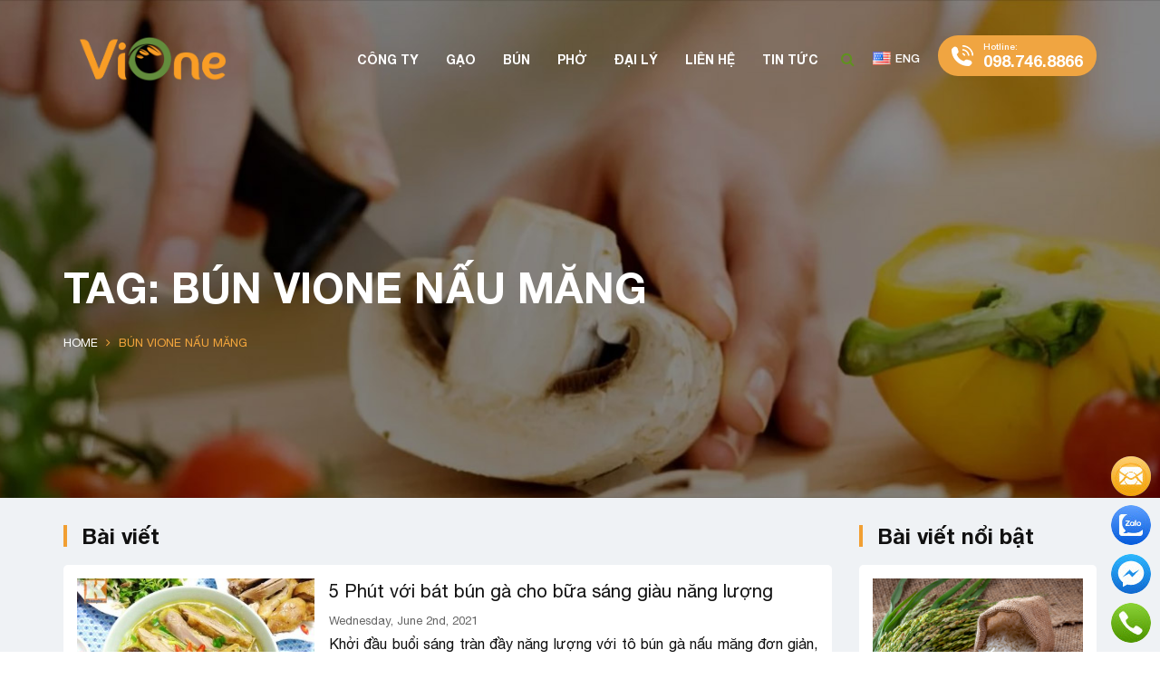

--- FILE ---
content_type: text/html; charset=UTF-8
request_url: https://vione.vn/tag/bun-vione-nau-mang
body_size: 14938
content:
<!doctype html>
<html lang="vi-VN" class="no-js">
<head>
	<meta charset="UTF-8">
	<title>Lưu trữ bún vione nấu măng - Vione</title>
	<meta http-equiv="X-UA-Compatible" content="IE=edge,chrome=1">
	<meta name="viewport" content="width=device-width, initial-scale=1.0, maximum-scale=1.0, user-scalable=0" />
	    <link href="https://vione.vn/wp-content/uploads/2021/04/Logo-Vione-2-mau-01.png" rel="shortcut icon">	
		<meta name='robots' content='index, follow, max-image-preview:large, max-snippet:-1, max-video-preview:-1' />

	<!-- This site is optimized with the Yoast SEO plugin v21.5 - https://yoast.com/wordpress/plugins/seo/ -->
	<link rel="canonical" href="https://vione.vn/tag/bun-vione-nau-mang" />
	<meta property="og:locale" content="vi_VN" />
	<meta property="og:type" content="article" />
	<meta property="og:title" content="Lưu trữ bún vione nấu măng - Vione" />
	<meta property="og:url" content="https://vione.vn/tag/bun-vione-nau-mang" />
	<meta property="og:site_name" content="Vione" />
	<meta name="twitter:card" content="summary_large_image" />
	<script type="application/ld+json" class="yoast-schema-graph">{"@context":"https://schema.org","@graph":[{"@type":"CollectionPage","@id":"https://vione.vn/tag/bun-vione-nau-mang","url":"https://vione.vn/tag/bun-vione-nau-mang","name":"Lưu trữ bún vione nấu măng - Vione","isPartOf":{"@id":"https://vione.vn/#website"},"primaryImageOfPage":{"@id":"https://vione.vn/tag/bun-vione-nau-mang#primaryimage"},"image":{"@id":"https://vione.vn/tag/bun-vione-nau-mang#primaryimage"},"thumbnailUrl":"https://vione.vn/wp-content/uploads/2021/06/bun-ga-nau-mang-1.jpg","breadcrumb":{"@id":"https://vione.vn/tag/bun-vione-nau-mang#breadcrumb"},"inLanguage":"vi-VN"},{"@type":"ImageObject","inLanguage":"vi-VN","@id":"https://vione.vn/tag/bun-vione-nau-mang#primaryimage","url":"https://vione.vn/wp-content/uploads/2021/06/bun-ga-nau-mang-1.jpg","contentUrl":"https://vione.vn/wp-content/uploads/2021/06/bun-ga-nau-mang-1.jpg","width":640,"height":480},{"@type":"BreadcrumbList","@id":"https://vione.vn/tag/bun-vione-nau-mang#breadcrumb","itemListElement":[{"@type":"ListItem","position":1,"name":"Home","item":"https://vione.vn/"},{"@type":"ListItem","position":2,"name":"bún vione nấu măng"}]},{"@type":"WebSite","@id":"https://vione.vn/#website","url":"https://vione.vn/","name":"ViOne","description":"","potentialAction":[{"@type":"SearchAction","target":{"@type":"EntryPoint","urlTemplate":"https://vione.vn/?s={search_term_string}"},"query-input":"required name=search_term_string"}],"inLanguage":"vi-VN"}]}</script>
	<!-- / Yoast SEO plugin. -->


<link rel='dns-prefetch' href='//static.addtoany.com' />
<style id='wp-img-auto-sizes-contain-inline-css' type='text/css'>
img:is([sizes=auto i],[sizes^="auto," i]){contain-intrinsic-size:3000px 1500px}
/*# sourceURL=wp-img-auto-sizes-contain-inline-css */
</style>
<style id='wp-emoji-styles-inline-css' type='text/css'>

	img.wp-smiley, img.emoji {
		display: inline !important;
		border: none !important;
		box-shadow: none !important;
		height: 1em !important;
		width: 1em !important;
		margin: 0 0.07em !important;
		vertical-align: -0.1em !important;
		background: none !important;
		padding: 0 !important;
	}
/*# sourceURL=wp-emoji-styles-inline-css */
</style>
<style id='wp-block-library-inline-css' type='text/css'>
:root{--wp-block-synced-color:#7a00df;--wp-block-synced-color--rgb:122,0,223;--wp-bound-block-color:var(--wp-block-synced-color);--wp-editor-canvas-background:#ddd;--wp-admin-theme-color:#007cba;--wp-admin-theme-color--rgb:0,124,186;--wp-admin-theme-color-darker-10:#006ba1;--wp-admin-theme-color-darker-10--rgb:0,107,160.5;--wp-admin-theme-color-darker-20:#005a87;--wp-admin-theme-color-darker-20--rgb:0,90,135;--wp-admin-border-width-focus:2px}@media (min-resolution:192dpi){:root{--wp-admin-border-width-focus:1.5px}}.wp-element-button{cursor:pointer}:root .has-very-light-gray-background-color{background-color:#eee}:root .has-very-dark-gray-background-color{background-color:#313131}:root .has-very-light-gray-color{color:#eee}:root .has-very-dark-gray-color{color:#313131}:root .has-vivid-green-cyan-to-vivid-cyan-blue-gradient-background{background:linear-gradient(135deg,#00d084,#0693e3)}:root .has-purple-crush-gradient-background{background:linear-gradient(135deg,#34e2e4,#4721fb 50%,#ab1dfe)}:root .has-hazy-dawn-gradient-background{background:linear-gradient(135deg,#faaca8,#dad0ec)}:root .has-subdued-olive-gradient-background{background:linear-gradient(135deg,#fafae1,#67a671)}:root .has-atomic-cream-gradient-background{background:linear-gradient(135deg,#fdd79a,#004a59)}:root .has-nightshade-gradient-background{background:linear-gradient(135deg,#330968,#31cdcf)}:root .has-midnight-gradient-background{background:linear-gradient(135deg,#020381,#2874fc)}:root{--wp--preset--font-size--normal:16px;--wp--preset--font-size--huge:42px}.has-regular-font-size{font-size:1em}.has-larger-font-size{font-size:2.625em}.has-normal-font-size{font-size:var(--wp--preset--font-size--normal)}.has-huge-font-size{font-size:var(--wp--preset--font-size--huge)}.has-text-align-center{text-align:center}.has-text-align-left{text-align:left}.has-text-align-right{text-align:right}.has-fit-text{white-space:nowrap!important}#end-resizable-editor-section{display:none}.aligncenter{clear:both}.items-justified-left{justify-content:flex-start}.items-justified-center{justify-content:center}.items-justified-right{justify-content:flex-end}.items-justified-space-between{justify-content:space-between}.screen-reader-text{border:0;clip-path:inset(50%);height:1px;margin:-1px;overflow:hidden;padding:0;position:absolute;width:1px;word-wrap:normal!important}.screen-reader-text:focus{background-color:#ddd;clip-path:none;color:#444;display:block;font-size:1em;height:auto;left:5px;line-height:normal;padding:15px 23px 14px;text-decoration:none;top:5px;width:auto;z-index:100000}html :where(.has-border-color){border-style:solid}html :where([style*=border-top-color]){border-top-style:solid}html :where([style*=border-right-color]){border-right-style:solid}html :where([style*=border-bottom-color]){border-bottom-style:solid}html :where([style*=border-left-color]){border-left-style:solid}html :where([style*=border-width]){border-style:solid}html :where([style*=border-top-width]){border-top-style:solid}html :where([style*=border-right-width]){border-right-style:solid}html :where([style*=border-bottom-width]){border-bottom-style:solid}html :where([style*=border-left-width]){border-left-style:solid}html :where(img[class*=wp-image-]){height:auto;max-width:100%}:where(figure){margin:0 0 1em}html :where(.is-position-sticky){--wp-admin--admin-bar--position-offset:var(--wp-admin--admin-bar--height,0px)}@media screen and (max-width:600px){html :where(.is-position-sticky){--wp-admin--admin-bar--position-offset:0px}}

/*# sourceURL=wp-block-library-inline-css */
</style><style id='global-styles-inline-css' type='text/css'>
:root{--wp--preset--aspect-ratio--square: 1;--wp--preset--aspect-ratio--4-3: 4/3;--wp--preset--aspect-ratio--3-4: 3/4;--wp--preset--aspect-ratio--3-2: 3/2;--wp--preset--aspect-ratio--2-3: 2/3;--wp--preset--aspect-ratio--16-9: 16/9;--wp--preset--aspect-ratio--9-16: 9/16;--wp--preset--color--black: #000000;--wp--preset--color--cyan-bluish-gray: #abb8c3;--wp--preset--color--white: #ffffff;--wp--preset--color--pale-pink: #f78da7;--wp--preset--color--vivid-red: #cf2e2e;--wp--preset--color--luminous-vivid-orange: #ff6900;--wp--preset--color--luminous-vivid-amber: #fcb900;--wp--preset--color--light-green-cyan: #7bdcb5;--wp--preset--color--vivid-green-cyan: #00d084;--wp--preset--color--pale-cyan-blue: #8ed1fc;--wp--preset--color--vivid-cyan-blue: #0693e3;--wp--preset--color--vivid-purple: #9b51e0;--wp--preset--gradient--vivid-cyan-blue-to-vivid-purple: linear-gradient(135deg,rgb(6,147,227) 0%,rgb(155,81,224) 100%);--wp--preset--gradient--light-green-cyan-to-vivid-green-cyan: linear-gradient(135deg,rgb(122,220,180) 0%,rgb(0,208,130) 100%);--wp--preset--gradient--luminous-vivid-amber-to-luminous-vivid-orange: linear-gradient(135deg,rgb(252,185,0) 0%,rgb(255,105,0) 100%);--wp--preset--gradient--luminous-vivid-orange-to-vivid-red: linear-gradient(135deg,rgb(255,105,0) 0%,rgb(207,46,46) 100%);--wp--preset--gradient--very-light-gray-to-cyan-bluish-gray: linear-gradient(135deg,rgb(238,238,238) 0%,rgb(169,184,195) 100%);--wp--preset--gradient--cool-to-warm-spectrum: linear-gradient(135deg,rgb(74,234,220) 0%,rgb(151,120,209) 20%,rgb(207,42,186) 40%,rgb(238,44,130) 60%,rgb(251,105,98) 80%,rgb(254,248,76) 100%);--wp--preset--gradient--blush-light-purple: linear-gradient(135deg,rgb(255,206,236) 0%,rgb(152,150,240) 100%);--wp--preset--gradient--blush-bordeaux: linear-gradient(135deg,rgb(254,205,165) 0%,rgb(254,45,45) 50%,rgb(107,0,62) 100%);--wp--preset--gradient--luminous-dusk: linear-gradient(135deg,rgb(255,203,112) 0%,rgb(199,81,192) 50%,rgb(65,88,208) 100%);--wp--preset--gradient--pale-ocean: linear-gradient(135deg,rgb(255,245,203) 0%,rgb(182,227,212) 50%,rgb(51,167,181) 100%);--wp--preset--gradient--electric-grass: linear-gradient(135deg,rgb(202,248,128) 0%,rgb(113,206,126) 100%);--wp--preset--gradient--midnight: linear-gradient(135deg,rgb(2,3,129) 0%,rgb(40,116,252) 100%);--wp--preset--font-size--small: 13px;--wp--preset--font-size--medium: 20px;--wp--preset--font-size--large: 36px;--wp--preset--font-size--x-large: 42px;--wp--preset--spacing--20: 0.44rem;--wp--preset--spacing--30: 0.67rem;--wp--preset--spacing--40: 1rem;--wp--preset--spacing--50: 1.5rem;--wp--preset--spacing--60: 2.25rem;--wp--preset--spacing--70: 3.38rem;--wp--preset--spacing--80: 5.06rem;--wp--preset--shadow--natural: 6px 6px 9px rgba(0, 0, 0, 0.2);--wp--preset--shadow--deep: 12px 12px 50px rgba(0, 0, 0, 0.4);--wp--preset--shadow--sharp: 6px 6px 0px rgba(0, 0, 0, 0.2);--wp--preset--shadow--outlined: 6px 6px 0px -3px rgb(255, 255, 255), 6px 6px rgb(0, 0, 0);--wp--preset--shadow--crisp: 6px 6px 0px rgb(0, 0, 0);}:where(.is-layout-flex){gap: 0.5em;}:where(.is-layout-grid){gap: 0.5em;}body .is-layout-flex{display: flex;}.is-layout-flex{flex-wrap: wrap;align-items: center;}.is-layout-flex > :is(*, div){margin: 0;}body .is-layout-grid{display: grid;}.is-layout-grid > :is(*, div){margin: 0;}:where(.wp-block-columns.is-layout-flex){gap: 2em;}:where(.wp-block-columns.is-layout-grid){gap: 2em;}:where(.wp-block-post-template.is-layout-flex){gap: 1.25em;}:where(.wp-block-post-template.is-layout-grid){gap: 1.25em;}.has-black-color{color: var(--wp--preset--color--black) !important;}.has-cyan-bluish-gray-color{color: var(--wp--preset--color--cyan-bluish-gray) !important;}.has-white-color{color: var(--wp--preset--color--white) !important;}.has-pale-pink-color{color: var(--wp--preset--color--pale-pink) !important;}.has-vivid-red-color{color: var(--wp--preset--color--vivid-red) !important;}.has-luminous-vivid-orange-color{color: var(--wp--preset--color--luminous-vivid-orange) !important;}.has-luminous-vivid-amber-color{color: var(--wp--preset--color--luminous-vivid-amber) !important;}.has-light-green-cyan-color{color: var(--wp--preset--color--light-green-cyan) !important;}.has-vivid-green-cyan-color{color: var(--wp--preset--color--vivid-green-cyan) !important;}.has-pale-cyan-blue-color{color: var(--wp--preset--color--pale-cyan-blue) !important;}.has-vivid-cyan-blue-color{color: var(--wp--preset--color--vivid-cyan-blue) !important;}.has-vivid-purple-color{color: var(--wp--preset--color--vivid-purple) !important;}.has-black-background-color{background-color: var(--wp--preset--color--black) !important;}.has-cyan-bluish-gray-background-color{background-color: var(--wp--preset--color--cyan-bluish-gray) !important;}.has-white-background-color{background-color: var(--wp--preset--color--white) !important;}.has-pale-pink-background-color{background-color: var(--wp--preset--color--pale-pink) !important;}.has-vivid-red-background-color{background-color: var(--wp--preset--color--vivid-red) !important;}.has-luminous-vivid-orange-background-color{background-color: var(--wp--preset--color--luminous-vivid-orange) !important;}.has-luminous-vivid-amber-background-color{background-color: var(--wp--preset--color--luminous-vivid-amber) !important;}.has-light-green-cyan-background-color{background-color: var(--wp--preset--color--light-green-cyan) !important;}.has-vivid-green-cyan-background-color{background-color: var(--wp--preset--color--vivid-green-cyan) !important;}.has-pale-cyan-blue-background-color{background-color: var(--wp--preset--color--pale-cyan-blue) !important;}.has-vivid-cyan-blue-background-color{background-color: var(--wp--preset--color--vivid-cyan-blue) !important;}.has-vivid-purple-background-color{background-color: var(--wp--preset--color--vivid-purple) !important;}.has-black-border-color{border-color: var(--wp--preset--color--black) !important;}.has-cyan-bluish-gray-border-color{border-color: var(--wp--preset--color--cyan-bluish-gray) !important;}.has-white-border-color{border-color: var(--wp--preset--color--white) !important;}.has-pale-pink-border-color{border-color: var(--wp--preset--color--pale-pink) !important;}.has-vivid-red-border-color{border-color: var(--wp--preset--color--vivid-red) !important;}.has-luminous-vivid-orange-border-color{border-color: var(--wp--preset--color--luminous-vivid-orange) !important;}.has-luminous-vivid-amber-border-color{border-color: var(--wp--preset--color--luminous-vivid-amber) !important;}.has-light-green-cyan-border-color{border-color: var(--wp--preset--color--light-green-cyan) !important;}.has-vivid-green-cyan-border-color{border-color: var(--wp--preset--color--vivid-green-cyan) !important;}.has-pale-cyan-blue-border-color{border-color: var(--wp--preset--color--pale-cyan-blue) !important;}.has-vivid-cyan-blue-border-color{border-color: var(--wp--preset--color--vivid-cyan-blue) !important;}.has-vivid-purple-border-color{border-color: var(--wp--preset--color--vivid-purple) !important;}.has-vivid-cyan-blue-to-vivid-purple-gradient-background{background: var(--wp--preset--gradient--vivid-cyan-blue-to-vivid-purple) !important;}.has-light-green-cyan-to-vivid-green-cyan-gradient-background{background: var(--wp--preset--gradient--light-green-cyan-to-vivid-green-cyan) !important;}.has-luminous-vivid-amber-to-luminous-vivid-orange-gradient-background{background: var(--wp--preset--gradient--luminous-vivid-amber-to-luminous-vivid-orange) !important;}.has-luminous-vivid-orange-to-vivid-red-gradient-background{background: var(--wp--preset--gradient--luminous-vivid-orange-to-vivid-red) !important;}.has-very-light-gray-to-cyan-bluish-gray-gradient-background{background: var(--wp--preset--gradient--very-light-gray-to-cyan-bluish-gray) !important;}.has-cool-to-warm-spectrum-gradient-background{background: var(--wp--preset--gradient--cool-to-warm-spectrum) !important;}.has-blush-light-purple-gradient-background{background: var(--wp--preset--gradient--blush-light-purple) !important;}.has-blush-bordeaux-gradient-background{background: var(--wp--preset--gradient--blush-bordeaux) !important;}.has-luminous-dusk-gradient-background{background: var(--wp--preset--gradient--luminous-dusk) !important;}.has-pale-ocean-gradient-background{background: var(--wp--preset--gradient--pale-ocean) !important;}.has-electric-grass-gradient-background{background: var(--wp--preset--gradient--electric-grass) !important;}.has-midnight-gradient-background{background: var(--wp--preset--gradient--midnight) !important;}.has-small-font-size{font-size: var(--wp--preset--font-size--small) !important;}.has-medium-font-size{font-size: var(--wp--preset--font-size--medium) !important;}.has-large-font-size{font-size: var(--wp--preset--font-size--large) !important;}.has-x-large-font-size{font-size: var(--wp--preset--font-size--x-large) !important;}
/*# sourceURL=global-styles-inline-css */
</style>

<style id='classic-theme-styles-inline-css' type='text/css'>
/*! This file is auto-generated */
.wp-block-button__link{color:#fff;background-color:#32373c;border-radius:9999px;box-shadow:none;text-decoration:none;padding:calc(.667em + 2px) calc(1.333em + 2px);font-size:1.125em}.wp-block-file__button{background:#32373c;color:#fff;text-decoration:none}
/*# sourceURL=/wp-includes/css/classic-themes.min.css */
</style>
<link rel='stylesheet' id='contact-form-7-css' href='https://vione.vn/wp-content/plugins/contact-form-7/includes/css/styles.css?ver=5.8.2' media='all' />
<link rel='stylesheet' id='kk-star-ratings-css' href='https://vione.vn/wp-content/plugins/kk-star-ratings/src/core/public/css/kk-star-ratings.min.css?ver=5.4.6' media='all' />
<link rel='stylesheet' id='rs-plugin-settings-css' href='https://vione.vn/wp-content/plugins/revslider/public/assets/css/rs6.css?ver=6.2.23' media='all' />
<style id='rs-plugin-settings-inline-css' type='text/css'>
#rs-demo-id {}
/*# sourceURL=rs-plugin-settings-inline-css */
</style>
<link rel='stylesheet' id='bootstrap-css' href='https://vione.vn/wp-content/themes/site/css/bootstrap.min.css?ver=4.0.0' media='all' />
<link rel='stylesheet' id='awesome-css' href='https://vione.vn/wp-content/themes/site/fonts/font-awesome/css/font-awesome.min.css?ver=4.7.0' media='all' />
<link rel='stylesheet' id='owlcss-css' href='https://vione.vn/wp-content/themes/site/css/owl.carousel.min.css?ver=2.3.4' media='all' />
<link rel='stylesheet' id='owlcsstheme-css' href='https://vione.vn/wp-content/themes/site/css/owl.theme.default.min.css?ver=2.3.4' media='all' />
<link rel='stylesheet' id='animate-css' href='https://vione.vn/wp-content/themes/site/css/animate.css?ver=3.7.2' media='all' />
<link rel='stylesheet' id='carousel-css' href='https://vione.vn/wp-content/themes/site/css/carousel.css?ver=1.0' media='all' />
<link rel='stylesheet' id='normalize-css' href='https://vione.vn/wp-content/themes/site/normalize.css?ver=1.0' media='all' />
<link rel='stylesheet' id='html5-css' href='https://vione.vn/wp-content/themes/site/style.css?ver=1.5.2' media='all' />
<link rel='stylesheet' id='addtoany-css' href='https://vione.vn/wp-content/plugins/add-to-any/addtoany.min.css?ver=1.16' media='all' />
<script type="text/javascript" src="https://vione.vn/wp-content/themes/site/js/jquery.min.js?ver=3.3.1" id="ajaxjs-js"></script>
<script type="text/javascript" src="https://vione.vn/wp-content/themes/site/js/bootstrap.min.js?ver=4.0.0" id="bootstrapjs-js"></script>
<script type="text/javascript" src="https://vione.vn/wp-content/themes/site/js/owl.carousel.min.js?ver=2.3.4" id="owljs-js"></script>
<script type="text/javascript" src="https://vione.vn/wp-includes/js/jquery/jquery.min.js?ver=3.7.1" id="jquery-core-js"></script>
<script type="text/javascript" src="https://vione.vn/wp-includes/js/jquery/jquery-migrate.min.js?ver=3.4.1" id="jquery-migrate-js"></script>
<script type="text/javascript" src="https://vione.vn/wp-content/themes/site/js/scripts.js?ver=1.5.2" id="html5scripts-js"></script>
<script type="text/javascript" id="addtoany-core-js-before">
/* <![CDATA[ */
window.a2a_config=window.a2a_config||{};a2a_config.callbacks=[];a2a_config.overlays=[];a2a_config.templates={};a2a_localize = {
	Share: "Share",
	Save: "Save",
	Subscribe: "Subscribe",
	Email: "Email",
	Bookmark: "Bookmark",
	ShowAll: "Show all",
	ShowLess: "Show less",
	FindServices: "Find service(s)",
	FindAnyServiceToAddTo: "Instantly find any service to add to",
	PoweredBy: "Powered by",
	ShareViaEmail: "Share via email",
	SubscribeViaEmail: "Subscribe via email",
	BookmarkInYourBrowser: "Bookmark in your browser",
	BookmarkInstructions: "Press Ctrl+D or \u2318+D to bookmark this page",
	AddToYourFavorites: "Add to your favorites",
	SendFromWebOrProgram: "Send from any email address or email program",
	EmailProgram: "Email program",
	More: "More&#8230;",
	ThanksForSharing: "Thanks for sharing!",
	ThanksForFollowing: "Thanks for following!"
};

a2a_config.icon_color="transparent,#111111";

//# sourceURL=addtoany-core-js-before
/* ]]> */
</script>
<script type="text/javascript" async src="https://static.addtoany.com/menu/page.js" id="addtoany-core-js"></script>
<script type="text/javascript" async src="https://vione.vn/wp-content/plugins/add-to-any/addtoany.min.js?ver=1.1" id="addtoany-jquery-js"></script>
<script type="text/javascript" src="https://vione.vn/wp-content/plugins/revslider/public/assets/js/rbtools.min.js?ver=6.2.23" id="tp-tools-js"></script>
<script type="text/javascript" src="https://vione.vn/wp-content/plugins/revslider/public/assets/js/rs6.min.js?ver=6.2.23" id="revmin-js"></script>
<link rel="https://api.w.org/" href="https://vione.vn/wp-json/" /><link rel="alternate" title="JSON" type="application/json" href="https://vione.vn/wp-json/wp/v2/tags/211" /><meta name="generator" content="Powered by Slider Revolution 6.2.23 - responsive, Mobile-Friendly Slider Plugin for WordPress with comfortable drag and drop interface." />
<link rel="icon" href="https://vione.vn/wp-content/uploads/2021/05/cropped-Logo-Vione-2-mau-01-32x32.jpg" sizes="32x32" />
<link rel="icon" href="https://vione.vn/wp-content/uploads/2021/05/cropped-Logo-Vione-2-mau-01-192x192.jpg" sizes="192x192" />
<link rel="apple-touch-icon" href="https://vione.vn/wp-content/uploads/2021/05/cropped-Logo-Vione-2-mau-01-180x180.jpg" />
<meta name="msapplication-TileImage" content="https://vione.vn/wp-content/uploads/2021/05/cropped-Logo-Vione-2-mau-01-270x270.jpg" />
<script type="text/javascript">function setREVStartSize(e){
			//window.requestAnimationFrame(function() {				 
				window.RSIW = window.RSIW===undefined ? window.innerWidth : window.RSIW;	
				window.RSIH = window.RSIH===undefined ? window.innerHeight : window.RSIH;	
				try {								
					var pw = document.getElementById(e.c).parentNode.offsetWidth,
						newh;
					pw = pw===0 || isNaN(pw) ? window.RSIW : pw;
					e.tabw = e.tabw===undefined ? 0 : parseInt(e.tabw);
					e.thumbw = e.thumbw===undefined ? 0 : parseInt(e.thumbw);
					e.tabh = e.tabh===undefined ? 0 : parseInt(e.tabh);
					e.thumbh = e.thumbh===undefined ? 0 : parseInt(e.thumbh);
					e.tabhide = e.tabhide===undefined ? 0 : parseInt(e.tabhide);
					e.thumbhide = e.thumbhide===undefined ? 0 : parseInt(e.thumbhide);
					e.mh = e.mh===undefined || e.mh=="" || e.mh==="auto" ? 0 : parseInt(e.mh,0);		
					if(e.layout==="fullscreen" || e.l==="fullscreen") 						
						newh = Math.max(e.mh,window.RSIH);					
					else{					
						e.gw = Array.isArray(e.gw) ? e.gw : [e.gw];
						for (var i in e.rl) if (e.gw[i]===undefined || e.gw[i]===0) e.gw[i] = e.gw[i-1];					
						e.gh = e.el===undefined || e.el==="" || (Array.isArray(e.el) && e.el.length==0)? e.gh : e.el;
						e.gh = Array.isArray(e.gh) ? e.gh : [e.gh];
						for (var i in e.rl) if (e.gh[i]===undefined || e.gh[i]===0) e.gh[i] = e.gh[i-1];
											
						var nl = new Array(e.rl.length),
							ix = 0,						
							sl;					
						e.tabw = e.tabhide>=pw ? 0 : e.tabw;
						e.thumbw = e.thumbhide>=pw ? 0 : e.thumbw;
						e.tabh = e.tabhide>=pw ? 0 : e.tabh;
						e.thumbh = e.thumbhide>=pw ? 0 : e.thumbh;					
						for (var i in e.rl) nl[i] = e.rl[i]<window.RSIW ? 0 : e.rl[i];
						sl = nl[0];									
						for (var i in nl) if (sl>nl[i] && nl[i]>0) { sl = nl[i]; ix=i;}															
						var m = pw>(e.gw[ix]+e.tabw+e.thumbw) ? 1 : (pw-(e.tabw+e.thumbw)) / (e.gw[ix]);					
						newh =  (e.gh[ix] * m) + (e.tabh + e.thumbh);
					}				
					if(window.rs_init_css===undefined) window.rs_init_css = document.head.appendChild(document.createElement("style"));					
					document.getElementById(e.c).height = newh+"px";
					window.rs_init_css.innerHTML += "#"+e.c+"_wrapper { height: "+newh+"px }";				
				} catch(e){
					console.log("Failure at Presize of Slider:" + e)
				}					   
			//});
		  };</script>
	
</head>
<body class="archive tag tag-bun-vione-nau-mang tag-211 wp-theme-site">
	<!-- wrapper -->
	<div class="wrapper">
		<!-- header -->
		<header class="header clear">
			<nav class="navbar navbar-expand-lg">
				<div class="container">
											<a href="https://vione.vn/" class="logo"><img src="https://vione.vn/wp-content/uploads/2021/04/Logo-Vione-2-mau-01.png" alt="Vione" /></a>
										<button class="navbar-toggler" type="button" data-toggle="collapse" data-target="#navbarmenu" aria-controls="navbarmenu" aria-expanded="false" aria-label="Toggle navigation">
						<span class="navbar-toggler-icon"><i class="fa fa-bars" aria-hidden="true"></i></span>
					</button>
					<div class="collapse navbar-collapse" id="navbarmenu">
						<ul id="menu-main-menu" class="navbar-nav mr-auto" itemscope itemtype="http://www.schema.org/SiteNavigationElement"><li  id="menu-item-449" class="menu-item menu-item-type-custom menu-item-object-custom menu-item-has-children dropdown menu-item-449 nav-item"><a href="https://vione.vn/cong-ty" data-toggle="dropdown" aria-haspopup="true" aria-expanded="false" class="dropdown-toggle nav-link" id="menu-item-dropdown-449"><span itemprop="name">Công ty</span></a>
<ul class="dropdown-menu" aria-labelledby="menu-item-dropdown-449">
	<li  id="menu-item-7" class="menu-item menu-item-type-custom menu-item-object-custom menu-item-7 nav-item"><a itemprop="url" href="https://vione.vn/gioi-thieu-vione" class="dropdown-item"><span itemprop="name">Giới thiệu</span></a></li>
	<li  id="menu-item-452" class="menu-item menu-item-type-custom menu-item-object-custom menu-item-452 nav-item"><a itemprop="url" href="https://vione.vn/nha-xuong.html" class="dropdown-item"><span itemprop="name">Nhà xưởng</span></a></li>
	<li  id="menu-item-1104" class="menu-item menu-item-type-custom menu-item-object-custom menu-item-1104 nav-item"><a itemprop="url" href="https://vione.vn/bun-pho-vione-vuon-tam-the-gioi.html" class="dropdown-item"><span itemprop="name">Xuất khẩu</span></a></li>
</ul>
</li>
<li  id="menu-item-426" class="menu-item menu-item-type-custom menu-item-object-custom menu-item-has-children dropdown menu-item-426 nav-item"><a href="https://vione.vn/danh-muc-san-pham/gao" data-toggle="dropdown" aria-haspopup="true" aria-expanded="false" class="dropdown-toggle nav-link" id="menu-item-dropdown-426"><span itemprop="name">Gạo</span></a>
<ul class="dropdown-menu" aria-labelledby="menu-item-dropdown-426">
	<li  id="menu-item-398" class="menu-item menu-item-type-custom menu-item-object-custom menu-item-398 nav-item"><a itemprop="url" href="https://vione.vn/san-pham/gao-dac-san-vione" class="dropdown-item"><span itemprop="name">Gạo Đặc Sản ViOne</span></a></li>
	<li  id="menu-item-823" class="menu-item menu-item-type-custom menu-item-object-custom menu-item-823 nav-item"><a itemprop="url" href="https://vione.vn/top-dau-nha-may-cung-cap-gao-bun-banh-so-luong-lon-va-on-dinh.html" class="dropdown-item"><span itemprop="name">Gạo Làm Bún Bánh</span></a></li>
</ul>
</li>
<li  id="menu-item-51" class="menu-item menu-item-type-taxonomy menu-item-object-product-cat menu-item-has-children dropdown menu-item-51 nav-item"><a href="https://vione.vn/danh-muc-san-pham/bun" data-toggle="dropdown" aria-haspopup="true" aria-expanded="false" class="dropdown-toggle nav-link" id="menu-item-dropdown-51"><span itemprop="name">Bún</span></a>
<ul class="dropdown-menu" aria-labelledby="menu-item-dropdown-51">
	<li  id="menu-item-405" class="menu-item menu-item-type-custom menu-item-object-custom menu-item-405 nav-item"><a itemprop="url" href="https://vione.vn/san-pham/bun-tuoi-vione" class="dropdown-item"><span itemprop="name">Bún tươi ViOne</span></a></li>
	<li  id="menu-item-839" class="menu-item menu-item-type-custom menu-item-object-custom menu-item-839 nav-item"><a itemprop="url" href="https://vione.vn/san-pham/bun-tuoi-say-kho" class="dropdown-item"><span itemprop="name">Bún tươi sấy khô</span></a></li>
	<li  id="menu-item-912" class="menu-item menu-item-type-custom menu-item-object-custom menu-item-912 nav-item"><a itemprop="url" href="https://vione.vn/san-pham/bun-mam-rieu-cua" class="dropdown-item"><span itemprop="name">Bún mắm riêu cua</span></a></li>
</ul>
</li>
<li  id="menu-item-53" class="menu-item menu-item-type-taxonomy menu-item-object-product-cat menu-item-has-children dropdown menu-item-53 nav-item"><a href="https://vione.vn/danh-muc-san-pham/pho" data-toggle="dropdown" aria-haspopup="true" aria-expanded="false" class="dropdown-toggle nav-link" id="menu-item-dropdown-53"><span itemprop="name">Phở</span></a>
<ul class="dropdown-menu" aria-labelledby="menu-item-dropdown-53">
	<li  id="menu-item-746" class="menu-item menu-item-type-custom menu-item-object-custom menu-item-746 nav-item"><a itemprop="url" href="https://vione.vn/san-pham/pho-tuoi-vione-pho-nha-vi-quan-soi-pho-dai-mem" class="dropdown-item"><span itemprop="name">Phở tươi ViOne</span></a></li>
	<li  id="menu-item-913" class="menu-item menu-item-type-custom menu-item-object-custom menu-item-913 nav-item"><a itemprop="url" href="https://vione.vn/san-pham/pho-kho-vione" class="dropdown-item"><span itemprop="name">Bánh phở khô</span></a></li>
	<li  id="menu-item-914" class="menu-item menu-item-type-custom menu-item-object-custom menu-item-914 nav-item"><a itemprop="url" href="https://vione.vn/san-pham/pho-kho-gia-vi-ga-kem-goi-gia-vi-pho-ga-truyen-thong" class="dropdown-item"><span itemprop="name">Phở khô gia vị gà</span></a></li>
	<li  id="menu-item-915" class="menu-item menu-item-type-custom menu-item-object-custom menu-item-915 nav-item"><a itemprop="url" href="https://vione.vn/san-pham/pho-kho-gia-vi-bo-kem-goi-gia-vi-pho-bo-truyen-thong" class="dropdown-item"><span itemprop="name">Phở khô gia vị bò</span></a></li>
	<li  id="menu-item-406" class="menu-item menu-item-type-custom menu-item-object-custom menu-item-406 nav-item"><a itemprop="url" href="https://vione.vn/san-pham/pho-ga-vi-nguyen-ban-vi-pho-xua-trong-tung-soi-pho-dai-mem" class="dropdown-item"><span itemprop="name">Phở ăn liền vị gà nguyên bản</span></a></li>
	<li  id="menu-item-407" class="menu-item menu-item-type-custom menu-item-object-custom menu-item-407 nav-item"><a itemprop="url" href="https://vione.vn/san-pham/pho-bo-vi-nguyen-ban-vi-pho-xua-trong-tung-soi-pho-dai-mem" class="dropdown-item"><span itemprop="name">Phở ăn liền vị bò nguyên bản</span></a></li>
	<li  id="menu-item-408" class="menu-item menu-item-type-custom menu-item-object-custom menu-item-408 nav-item"><a itemprop="url" href="https://vione.vn/san-pham/pho-ga-an-lien-vione" class="dropdown-item"><span itemprop="name">Phở ăn liền nước cốt gà</span></a></li>
	<li  id="menu-item-409" class="menu-item menu-item-type-custom menu-item-object-custom menu-item-409 nav-item"><a itemprop="url" href="https://vione.vn/san-pham/pho-bo-an-lien-bua-sang-cho-ca-gia-dinh" class="dropdown-item"><span itemprop="name">Phở ăn liền nước cốt bò</span></a></li>
</ul>
</li>
<li  id="menu-item-268" class="menu-item menu-item-type-post_type menu-item-object-page menu-item-268 nav-item"><a itemprop="url" href="https://vione.vn/dai-ly" class="nav-link"><span itemprop="name">Đại lý</span></a></li>
<li  id="menu-item-241" class="menu-item menu-item-type-post_type menu-item-object-page menu-item-241 nav-item"><a itemprop="url" href="https://vione.vn/lien-he" class="nav-link"><span itemprop="name">Liên hệ</span></a></li>
<li  id="menu-item-776" class="menu-item menu-item-type-post_type menu-item-object-page menu-item-776 nav-item"><a itemprop="url" href="https://vione.vn/tin-tuc" class="nav-link"><span itemprop="name">Tin Tức</span></a></li>
</ul>					</div>
					<div class="menu-right">
						<a href="javascript:void(0);" class="menu-search"><i class="fa fa-search" aria-hidden="true"></i></a>
						<div class="search-menu" style="display:none;">
							<!-- search -->
<form class="search" method="get" action="https://vione.vn/">
	<div role="search">
		<input class="search-input" type="search" name="s" aria-label="Search site for:" placeholder="Nhập từ khóa tìm kiếm">
		<button class="search-submit" type="submit"><i class="fa fa-search" aria-hidden="true"></i></button>
	</div>
</form>
<!-- /search -->
						</div>
						<ul class="menu-lang">	<li class="lang-item lang-item-6 lang-item-en no-translation lang-item-first"><a  lang="en-US" hreflang="en-US" href="https://vione.vn/en/home"><img src="[data-uri]" alt="English" width="16" height="11" style="width: 16px; height: 11px;" /></a></li>
</ul>
						<div class="menu-hotline">
							<a href="tel:098.746.8866"><span>Hotline:</span>098.746.8866</a>
						</div>
					</div>
				</div>
			</nav>
			<!-- /nav -->			
		</header>
		<!-- /header -->
        <main role="main"><div id="banner-cat" style="background:url(/wp-content/uploads/2021/04/banner-danh-muc.jpg) no-repeat center;background-size:cover;">
	<div class="container">
		<div class="banner-cat">
			<h4></h4>
			<div class="tit-post-cat">
				<h1>Tag: bún vione nấu măng</h1>
			</div>
			<p></p>
			<div class="breacrumb">
				<p id="breadcrumbs"><span><span><a href="https://vione.vn/">Home</a></span> <i class="fa fa-angle-right" aria-hidden="true"></i> <span class="breadcrumb_last" aria-current="page">bún vione nấu măng</span></span></p>			</div>
		</div>
	</div>
</div>
<!---->
<div id="content">
	<div class="content-cat">
		<div class="container">
			<div class="row">
				<div class="col-lg-9 col-md-8">
					<h3 class="title-post-cat">Bài viết</h3>
					<div class="box-white">
						<div>							
							<div class="i-post">
		
	<div class="row">			
		<div class="col-lg-4 col-md-5 col-sm-6">				
							
				<a href="https://vione.vn/5-phut-voi-bat-bun-ga-cho-bua-sang-giau-nang-luong.html" title="5 Phút với bát bún gà cho bữa sáng giàu năng lượng" class="thumb">					
					<img src="https://vione.vn/wp-content/uploads/2021/06/bun-ga-nau-mang-1-400x290.jpg" class="attachment-thumbnail-cat size-thumbnail-cat wp-post-image" alt="" decoding="async" fetchpriority="high" />				
				</a>			
						
		</div>
		<div class="col-lg-8 col-md-7 col-sm-6">			
			<h3><a href="https://vione.vn/5-phut-voi-bat-bun-ga-cho-bua-sang-giau-nang-luong.html" title="5 Phút với bát bún gà cho bữa sáng giàu năng lượng">5 Phút với bát bún gà cho bữa sáng giàu năng lượng</a></h3>
			<time datetime="02/06/2021" itemprop="datePublished">Wednesday, June 2nd, 2021</time>
			<p>Khởi đầu buổi sáng tràn đầy năng lượng với tô bún gà nấu măng đơn giản, ngon miệng, thơm nức mũi. Hãy cùng ViOne khám phá công thức nấu bún gà nhé. Bún vốn là món ăn phổ biến...</p>				
		 </div>		
	 </div>	
</div>
						</div>
						<!-- pagination -->
<div class="pagination">
	</div>
<!-- /pagination -->
					</div>
				</div>
				<div class="col-lg-3 col-md-4">
					<!-- sidebar -->
<aside class="sidebar" role="complementary">
	<div class="sidebar-widget">
		<div id="text-2" class="widget-odd widget-last widget-first widget-1 tmn-sidebar widget_text sb_widget"><h3>Bài viết nổi bật</h3>			<div class="textwidget"><div>			<div class="post-widget">
									<a href="https://vione.vn/cong-bo-chat-luong-san-pham-gao-lien-hanh.html" title="CÔNG BỐ CHẤT LƯỢNG SẢN PHẨM GẠO LIÊN HẠNH" class="thumb">
						<img decoding="async" src="https://vione.vn/wp-content/uploads/2024/10/Home2-400x290.png" class="attachment-thumbnail-cat size-thumbnail-cat wp-post-image" alt="" />					</a>
					
				<h4><a href="https://vione.vn/cong-bo-chat-luong-san-pham-gao-lien-hanh.html" title="CÔNG BỐ CHẤT LƯỢNG SẢN PHẨM GẠO LIÊN HẠNH">CÔNG BỐ CHẤT LƯỢNG SẢN PHẨM GẠO LIÊN HẠNH</a></h4>
			</div>
					<div class="post-widget">
									<a href="https://vione.vn/vione-tham-gia-hiep-hoi-doanh-nghiep-tinh-hung-yen-gop-phan-lan-toa-am-thuc-viet-hien-dai.html" title="ViOne tham gia Hiệp hội Doanh nghiệp tỉnh Hưng Yên – Góp phần lan tỏa ẩm thực Việt hiện đại" class="thumb">
						<img decoding="async" src="https://vione.vn/wp-content/uploads/2025/10/Thiet-ke-chua-co-ten-33-400x290.png" class="attachment-thumbnail-cat size-thumbnail-cat wp-post-image" alt="" />					</a>
					
				<h4><a href="https://vione.vn/vione-tham-gia-hiep-hoi-doanh-nghiep-tinh-hung-yen-gop-phan-lan-toa-am-thuc-viet-hien-dai.html" title="ViOne tham gia Hiệp hội Doanh nghiệp tỉnh Hưng Yên – Góp phần lan tỏa ẩm thực Việt hiện đại">ViOne tham gia Hiệp hội Doanh nghiệp tỉnh Hưng Yên – Góp phần lan tỏa ẩm thực Việt hiện đại</a></h4>
			</div>
					<div class="post-widget">
									<a href="https://vione.vn/huong-dan-so-che-nhanh-pho-tuoi-say-kho-mem-dai-chi-trong-vai-phut.html" title="Hướng Dẫn Sơ Chế Nhanh Phở Tươi Sấy Khô – Mềm Dai Chỉ Trong Vài Phút" class="thumb">
						<img decoding="async" src="https://vione.vn/wp-content/uploads/2025/10/image-1-400x290.png" class="attachment-thumbnail-cat size-thumbnail-cat wp-post-image" alt="" />					</a>
					
				<h4><a href="https://vione.vn/huong-dan-so-che-nhanh-pho-tuoi-say-kho-mem-dai-chi-trong-vai-phut.html" title="Hướng Dẫn Sơ Chế Nhanh Phở Tươi Sấy Khô – Mềm Dai Chỉ Trong Vài Phút">Hướng Dẫn Sơ Chế Nhanh Phở Tươi Sấy Khô – Mềm Dai Chỉ Trong Vài Phút</a></h4>
			</div>
		</div>
</div>
		</div>				
	</div>
</aside>
<!-- /sidebar -->
				</div>
			</div>
		</div>
	</div>
    <!---->
</div>
		</main>
		<!-- footer -->
		<footer id="footer" class="" role="contentinfo">
            <div class="container">
								<div class="row">
					<div class="col-lg-4 col-md-6 col-sm-6 footer1">
						<a href="https://vione.vn/" class="logo"><img src="https://vione.vn/wp-content/uploads/2021/04/Logo-Vione-2-mau-01.png" alt="Vione" /></a>
						<h4>CÔNG TY TNHH LIÊN HẠNH</h4>
<p><i class="fa fa-map-marker" aria-hidden="true"></i> Lô B, diện tích 28.055m2 cụm công nghiệp xã Vũ Thư. Tỉnh Hưng Yên, Việt Nam</p>
<p><i class="fa fa-phone" aria-hidden="true"></i>   0987.46.8866</p>
<p><i class="fa fa-envelope" aria-hidden="true"></i>   lienhanh68@gmail.com</p>					</div>
					<div class="col-lg-4 col-md-6 col-sm-6 footer2">
						<h3>Nông nghiệp sạch</h3>
						<div class="row">
							<div class="col-md-6 col-6">
								<ul>
																	<li>
										<a href="https://vione.vn/san-pham/gao-bac-huong-vione">Gạo Bắc hương</a>
									</li>
																	<li>
										<a href="https://vione.vn/san-pham/gao-tam-non">Gạo Tám non</a>
									</li>
																	<li>
										<a href="https://vione.vn/san-pham/gao-thai-lan-hao-hang">Gạo Thái Lan</a>
									</li>
																	<li>
										<a href="javascript:void(0);">Gạo Thơm lài</a>
									</li>
																	<li>
										<a href="https://vione.vn/san-pham/gao-st24-top-3-gao-ngon-the-gioi">Gạo ST24</a>
									</li>
																</ul>
							</div>
							<div class="col-md-6 col-6">
								<ul>
																	<li>
										<a href="https://vione.vn/san-pham/bun-tuoi-vione">Bún tươi</a>
									</li>
																	<li>
										<a href="https://.vione.vn/san-pham/pho-kho-vione">Phở khô</a>
									</li>
																	<li>
										<a href="https://vione.vn/san-pham/pho-ga-vi-nguyen-ban-vi-pho-xua-trong-tung-soi-pho-dai-mem">Phở gà </a>
									</li>
																	<li>
										<a href="https://vione.vn/san-pham/pho-bo-vi-nguyen-ban-vi-pho-xua-trong-tung-soi-pho-dai-mem">Phở bò </a>
									</li>
																	<li>
										<a href="https://vione.vn/san-pham/pho-ga-an-lien-vione">Phở gà ăn liền</a>
									</li>
																</ul>
							</div>
						</div>
					</div>
					<div class="col-lg-4 col-md-12 footer3">
						<h3>ĐĂNG KÝ NHẬN THÔNG TIN</h3>
						<p>Đăng ký để nhận được được thông tin mới nhất từ chúng tôi.</p>
						<div>
<div class="wpcf7 no-js" id="wpcf7-f148-o1" lang="vi" dir="ltr">
<div class="screen-reader-response"><p role="status" aria-live="polite" aria-atomic="true"></p> <ul></ul></div>
<form action="/tag/bun-vione-nau-mang#wpcf7-f148-o1" method="post" class="wpcf7-form init" aria-label="Contact form" novalidate="novalidate" data-status="init">
<div style="display: none;">
<input type="hidden" name="_wpcf7" value="148" />
<input type="hidden" name="_wpcf7_version" value="5.8.2" />
<input type="hidden" name="_wpcf7_locale" value="vi" />
<input type="hidden" name="_wpcf7_unit_tag" value="wpcf7-f148-o1" />
<input type="hidden" name="_wpcf7_container_post" value="0" />
<input type="hidden" name="_wpcf7_posted_data_hash" value="" />
</div>
<p><span class="wpcf7-form-control-wrap" data-name="your-email"><input size="40" class="wpcf7-form-control wpcf7-email wpcf7-validates-as-required wpcf7-text wpcf7-validates-as-email" aria-required="true" aria-invalid="false" value="Email" type="email" name="your-email" /></span><input class="wpcf7-form-control wpcf7-submit has-spinner" type="submit" value="Gửi" />
</p><div class="wpcf7-response-output" aria-hidden="true"></div>
</form>
</div>
</div>
						<ul>
													<li>
								<a href="javascript:void(0);"><img src="https://vione.vn/wp-content/uploads/2021/04/icon-facebook.png" alt="Facebook"></a>
							</li>
													<li>
								<a href="javascript:void(0);"><img src="https://vione.vn/wp-content/uploads/2021/04/icon-youtube.png" alt="Youtube"></a>
							</li>
													<li>
								<a href="javascript:void(0);"><img src="https://vione.vn/wp-content/uploads/2021/04/icon-be.png" alt="Be"></a>
							</li>
												</ul>
					</div>
				</div>
								
            </div>
		</footer>
		<!-- /footer -->
		<div id="copyright">
			<div class="container">
				<div class="row">
					<div class="col-md-6 col-6">
						<p>© Vionce, All rights reserved.</p>
					</div>
					<div class="col-md-6 col-6">
						<ul class="footer-lang">	<li class="lang-item lang-item-6 lang-item-en no-translation lang-item-first"><a  lang="en-US" hreflang="en-US" href="https://vione.vn/en/home">English</a></li>
</ul>
					</div>
				</div>				
			</div>
		</div>
	</div>
	<!-- /wrapper --> 
	<div id="button-fix">
		<ul>
					<li>
				<a href="mailto:lienhanh68@gmail.com"><img src="https://vione.vn/wp-content/uploads/2021/04/icon-fix-4.png" alt=""></a>
			</li>
					<li>
				<a href="https://zalo.me/0987468866"><img src="https://vione.vn/wp-content/uploads/2021/04/icon-fix-3.png" alt=""></a>
			</li>
					<li>
				<a href="https://www.facebook.com/messages/t/107859191451171"><img src="https://vione.vn/wp-content/uploads/2021/04/icon-fix-2.png" alt=""></a>
			</li>
					<li>
				<a href="tel:0987468866"><img src="https://vione.vn/wp-content/uploads/2021/04/icon-fix-1.png" alt=""></a>
			</li>
				</ul>
	</div>
	<!-- popup -->        
    <div class="modal fade" id="popup-map" role="dialog">
        <div class="modal-dialog">
            <!-- Modal content-->
            <div class="modal-content">
                <div class="modal-header">
					<button type="button" class="close" data-dismiss="modal"></button>
                </div>
                <!---->
                <div class="modal-body">					
											
					<div class="store-list">
						<h3>Danh sách cửa hàng</h3>
						<ul>
													<li>
								<div class="row">
									<div class="col-md-8 col-sm-8">
										<h4>Tạp Hóa Thạc Nhài</h4>
										<p>Địa chỉ: An Chỉ, Bình Nguyên, Kiến Xương, Thái Bình</p>
										<p>Điện thoại: </p>
									</div>
									<div class="col-md-4 col-sm-4">
										<a href="https://goo.gl/maps/y5L7EVqTG2AdXo7k7" target="_blank">Xem bản đồ</a>
									</div>
								</div>								
							</li>							
													<li>
								<div class="row">
									<div class="col-md-8 col-sm-8">
										<h4>Uno</h4>
										<p>Địa chỉ: Tòa NO4 Ecohome 3 Đông Ngạc Bắc Từ Liêm</p>
										<p>Điện thoại: </p>
									</div>
									<div class="col-md-4 col-sm-4">
										<a href="https://goo.gl/maps/tGAWEoPXQY4L65NQA" target="_blank">Xem bản đồ</a>
									</div>
								</div>								
							</li>							
													<li>
								<div class="row">
									<div class="col-md-8 col-sm-8">
										<h4>SEVEN  FOOD  &#8211; R1</h4>
										<p>Địa chỉ: Sevenfood, tòa R1, Gold Mart, 136 Hồ Tùng Mậu</p>
										<p>Điện thoại: 0374685577</p>
									</div>
									<div class="col-md-4 col-sm-4">
										<a href="https://goo.gl/maps/M9PSDmtdWfKEjei99" target="_blank">Xem bản đồ</a>
									</div>
								</div>								
							</li>							
													<li>
								<div class="row">
									<div class="col-md-8 col-sm-8">
										<h4>EasyMart &#8211;  S2</h4>
										<p>Địa chỉ: Easy mart, tòa S2, Gold Mart, 136 Hồ Tùng Mậu</p>
										<p>Điện thoại: 0374685577</p>
									</div>
									<div class="col-md-4 col-sm-4">
										<a href="https://goo.gl/maps/oDA8SwLTAoa7Ymaj9" target="_blank">Xem bản đồ</a>
									</div>
								</div>								
							</li>							
													<li>
								<div class="row">
									<div class="col-md-8 col-sm-8">
										<h4>EasyMart &#8211;  Nguyễn Tuân</h4>
										<p>Địa chỉ: 47 Nguyễn Tuân</p>
										<p>Điện thoại: 086 6175768</p>
									</div>
									<div class="col-md-4 col-sm-4">
										<a href="https://goo.gl/maps/ZKWpodxmb543Miht8" target="_blank">Xem bản đồ</a>
									</div>
								</div>								
							</li>							
													<li>
								<div class="row">
									<div class="col-md-8 col-sm-8">
										<h4>ĐỒNG XANH  &#8211; Ngoại giao đoàn</h4>
										<p>Địa chỉ: Khu Ngoại giao đoàn </p>
										<p>Điện thoại: </p>
									</div>
									<div class="col-md-4 col-sm-4">
										<a href="https://goo.gl/maps/syqpydcTmAAwN8Hj9" target="_blank">Xem bản đồ</a>
									</div>
								</div>								
							</li>							
													<li>
								<div class="row">
									<div class="col-md-8 col-sm-8">
										<h4>ĐỒNG XANH &#8211; Hoàng Quốc Việt</h4>
										<p>Địa chỉ: Tòa nhà Nam Cương - Ngõ 234  Hoàng Quốc Việt</p>
										<p>Điện thoại: </p>
									</div>
									<div class="col-md-4 col-sm-4">
										<a href="https://goo.gl/maps/tD4ZScxhah8ooGeq9" target="_blank">Xem bản đồ</a>
									</div>
								</div>								
							</li>							
													<li>
								<div class="row">
									<div class="col-md-8 col-sm-8">
										<h4>ĐỒNG XANH &#8211; Vũ Phạm Hàm</h4>
										<p>Địa chỉ: 132 Vũ Phạm Hàm - Yên Hòa </p>
										<p>Điện thoại: </p>
									</div>
									<div class="col-md-4 col-sm-4">
										<a href="https://goo.gl/maps/Aia1MxhBQWxi5SpW9" target="_blank">Xem bản đồ</a>
									</div>
								</div>								
							</li>							
													<li>
								<div class="row">
									<div class="col-md-8 col-sm-8">
										<h4>Daily Mart Long Biên</h4>
										<p>Địa chỉ: Tòa nhà Homeland Long Biên HN</p>
										<p>Điện thoại: </p>
									</div>
									<div class="col-md-4 col-sm-4">
										<a href="https://g.page/hanoihomeland?share" target="_blank">Xem bản đồ</a>
									</div>
								</div>								
							</li>							
													<li>
								<div class="row">
									<div class="col-md-8 col-sm-8">
										<h4>Daily Mart Tam Trinh</h4>
										<p>Địa chỉ: Tòa nhà Gelexia Riverside Tam Trinh HM</p>
										<p>Điện thoại: </p>
									</div>
									<div class="col-md-4 col-sm-4">
										<a href="https://goo.gl/maps/rEHoNgTYwjV4b4fKA" target="_blank">Xem bản đồ</a>
									</div>
								</div>								
							</li>							
													<li>
								<div class="row">
									<div class="col-md-8 col-sm-8">
										<h4>Daily Mart Định Công</h4>
										<p>Địa chỉ: Tòa nhà Sky Central 76 Định Công Hoàng Mai</p>
										<p>Điện thoại: </p>
									</div>
									<div class="col-md-4 col-sm-4">
										<a href="https://g.page/skycentral176dinhcong?share" target="_blank">Xem bản đồ</a>
									</div>
								</div>								
							</li>							
													<li>
								<div class="row">
									<div class="col-md-8 col-sm-8">
										<h4>Daily Mart S2.03</h4>
										<p>Địa chỉ: Khu đô thị Vinhome Smart City Tây Mỗ</p>
										<p>Điện thoại: </p>
									</div>
									<div class="col-md-4 col-sm-4">
										<a href="https://goo.gl/maps/EWiQP3WUW7XBJDkD8" target="_blank">Xem bản đồ</a>
									</div>
								</div>								
							</li>							
													<li>
								<div class="row">
									<div class="col-md-8 col-sm-8">
										<h4>Daily Mart S1.05</h4>
										<p>Địa chỉ: Khu đô thị Vinhome Smart City Tây Mỗ</p>
										<p>Điện thoại: </p>
									</div>
									<div class="col-md-4 col-sm-4">
										<a href="https://goo.gl/maps/EWiQP3WUW7XBJDkD8" target="_blank">Xem bản đồ</a>
									</div>
								</div>								
							</li>							
													<li>
								<div class="row">
									<div class="col-md-8 col-sm-8">
										<h4>Daily Mart Tây Hồ</h4>
										<p>Địa chỉ: Tòa nhà 6th Element Nguyến Văn Huyên, TH</p>
										<p>Điện thoại: </p>
									</div>
									<div class="col-md-4 col-sm-4">
										<a href="https://goo.gl/maps/WQ13T2stAanpyadQ8" target="_blank">Xem bản đồ</a>
									</div>
								</div>								
							</li>							
													<li>
								<div class="row">
									<div class="col-md-8 col-sm-8">
										<h4>Daily Mart Mỗ Lao</h4>
										<p>Địa chỉ: Tòa nhà Mullbery Mỗ Lao Hà Đông</p>
										<p>Điện thoại: </p>
									</div>
									<div class="col-md-4 col-sm-4">
										<a href="https://goo.gl/maps/6Vt17eXo8oG7RTJz9" target="_blank">Xem bản đồ</a>
									</div>
								</div>								
							</li>							
													<li>
								<div class="row">
									<div class="col-md-8 col-sm-8">
										<h4>Sói Biển &#8211; S40 &#8211; Lò Đúc</h4>
										<p>Địa chỉ: 50 Lò Đúc , Hai Bà Trưng . Hà Nội</p>
										<p>Điện thoại: </p>
									</div>
									<div class="col-md-4 col-sm-4">
										<a href="https://goo.gl/maps/sGpV2pVj2VF732NJ7" target="_blank">Xem bản đồ</a>
									</div>
								</div>								
							</li>							
													<li>
								<div class="row">
									<div class="col-md-8 col-sm-8">
										<h4>Sói Biển &#8211; S41 &#8211; Thái Thịnh</h4>
										<p>Địa chỉ: 116E3 Thái Thịnh, Đống Đa, Hà Nội</p>
										<p>Điện thoại: </p>
									</div>
									<div class="col-md-4 col-sm-4">
										<a href="https://goo.gl/maps/gyfLsLdmYBeR4avD7" target="_blank">Xem bản đồ</a>
									</div>
								</div>								
							</li>							
													<li>
								<div class="row">
									<div class="col-md-8 col-sm-8">
										<h4>Sói Biển &#8211; S35 &#8211; KĐT Việt Hưng</h4>
										<p>Địa chỉ: 86D KNV, KĐT   Việt Hưng, Long Biên</p>
										<p>Điện thoại: </p>
									</div>
									<div class="col-md-4 col-sm-4">
										<a href="https://goo.gl/maps/QbxAiEQUXZmU35oN7" target="_blank">Xem bản đồ</a>
									</div>
								</div>								
							</li>							
													<li>
								<div class="row">
									<div class="col-md-8 col-sm-8">
										<h4>Sói Biển &#8211; S21 &#8211; Xuân La</h4>
										<p>Địa chỉ: 25 Xuân La, Tây Hồ</p>
										<p>Điện thoại: </p>
									</div>
									<div class="col-md-4 col-sm-4">
										<a href="https://goo.gl/maps/Fgmqv1rzBSa33H97A" target="_blank">Xem bản đồ</a>
									</div>
								</div>								
							</li>							
													<li>
								<div class="row">
									<div class="col-md-8 col-sm-8">
										<h4>Sói Biển &#8211; S20 &#8211; Trung Kính</h4>
										<p>Địa chỉ: 203 Trung Kính, Cầu Giấy</p>
										<p>Điện thoại: </p>
									</div>
									<div class="col-md-4 col-sm-4">
										<a href="https://goo.gl/maps/mmAh1DJY9CnsehAQ8" target="_blank">Xem bản đồ</a>
									</div>
								</div>								
							</li>							
													<li>
								<div class="row">
									<div class="col-md-8 col-sm-8">
										<h4>Sói Biển &#8211; S18- Láng Hạ</h4>
										<p>Địa chỉ: 78 Láng Hạ, Đống Đa, Hà Nội</p>
										<p>Điện thoại: </p>
									</div>
									<div class="col-md-4 col-sm-4">
										<a href="https://goo.gl/maps/LSTWHUUgw6k2kMJj6" target="_blank">Xem bản đồ</a>
									</div>
								</div>								
							</li>							
													<li>
								<div class="row">
									<div class="col-md-8 col-sm-8">
										<h4>Sói Biển &#8211; S17 &#8211; Nguyễn Khuyến</h4>
										<p>Địa chỉ: 48 Nguyễn Khuyến - Hà Đông</p>
										<p>Điện thoại: </p>
									</div>
									<div class="col-md-4 col-sm-4">
										<a href="https://goo.gl/maps/mGeWaEZNNGoGeTgH6" target="_blank">Xem bản đồ</a>
									</div>
								</div>								
							</li>							
													<li>
								<div class="row">
									<div class="col-md-8 col-sm-8">
										<h4>Sói Biển &#8211; S16 &#8211; Nguyên Hồng</h4>
										<p>Địa chỉ: 65 Nguyên Hồng, Đống Đa, Hà Nội</p>
										<p>Điện thoại: </p>
									</div>
									<div class="col-md-4 col-sm-4">
										<a href="https://goo.gl/maps/KMxEQqb7i2qP8eiS6" target="_blank">Xem bản đồ</a>
									</div>
								</div>								
							</li>							
													<li>
								<div class="row">
									<div class="col-md-8 col-sm-8">
										<h4>Sói Biển &#8211; S15 &#8211; KĐT VINHOME &#8211; TL &#8211; Long Khánh</h4>
										<p>Địa chỉ: Shophouse 3 Long khánh 6 - KĐT- Vinhome- Tl Nam An Khánh- Hoài  Đức</p>
										<p>Điện thoại: </p>
									</div>
									<div class="col-md-4 col-sm-4">
										<a href="https://goo.gl/maps/23uVdLk37TF7dXhd8" target="_blank">Xem bản đồ</a>
									</div>
								</div>								
							</li>							
													<li>
								<div class="row">
									<div class="col-md-8 col-sm-8">
										<h4>Sói Biển &#8211; S13 &#8211; Nguyễn Tuân</h4>
										<p>Địa chỉ: 145 - Nguyễn Tuân - Thanh Xuân</p>
										<p>Điện thoại: </p>
									</div>
									<div class="col-md-4 col-sm-4">
										<a href="https://goo.gl/maps/SEPYdFheVV4PwTHA9" target="_blank">Xem bản đồ</a>
									</div>
								</div>								
							</li>							
													<li>
								<div class="row">
									<div class="col-md-8 col-sm-8">
										<h4>Sói Biển &#8211; S12- Park 11 Time City</h4>
										<p>Địa chỉ: Shop1 - Park11 Time City 458 Minh Khai, Hai Bà Trưng</p>
										<p>Điện thoại: </p>
									</div>
									<div class="col-md-4 col-sm-4">
										<a href="https://goo.gl/maps/gohj3CPgfDFzeWZE6" target="_blank">Xem bản đồ</a>
									</div>
								</div>								
							</li>							
													<li>
								<div class="row">
									<div class="col-md-8 col-sm-8">
										<h4>Sói Biển &#8211; 10-  Nguyễn Thị Thập</h4>
										<p>Địa chỉ: 16 N7A Nguyễn Thị Tập Cầu Giấy</p>
										<p>Điện thoại: </p>
									</div>
									<div class="col-md-4 col-sm-4">
										<a href="https://goo.gl/maps/DroW5ENMmxM9e5VdA" target="_blank">Xem bản đồ</a>
									</div>
								</div>								
							</li>							
													<li>
								<div class="row">
									<div class="col-md-8 col-sm-8">
										<h4>Sói Biển &#8211; S9 &#8211; Trần Hưng Đạo</h4>
										<p>Địa chỉ: 48 Trần Hưng Đạo, Hoàn Kiếm</p>
										<p>Điện thoại: </p>
									</div>
									<div class="col-md-4 col-sm-4">
										<a href="https://goo.gl/maps/XYSxNKT52t253HwS8" target="_blank">Xem bản đồ</a>
									</div>
								</div>								
							</li>							
													<li>
								<div class="row">
									<div class="col-md-8 col-sm-8">
										<h4>Sói Biển &#8211; S8 &#8211; Núi Trúc</h4>
										<p>Địa chỉ: 20 Núi Trúc, Ba  Đình</p>
										<p>Điện thoại: </p>
									</div>
									<div class="col-md-4 col-sm-4">
										<a href="https://goo.gl/maps/84vWJbnzP1Ppr4G97" target="_blank">Xem bản đồ</a>
									</div>
								</div>								
							</li>							
													<li>
								<div class="row">
									<div class="col-md-8 col-sm-8">
										<h4>Sói Biển &#8211; S5 &#8211; Park8 Time City</h4>
										<p>Địa chỉ: Park 8, Time City, 458 Minh Khai, Hai Bà Trưng</p>
										<p>Điện thoại: </p>
									</div>
									<div class="col-md-4 col-sm-4">
										<a href="https://goo.gl/maps/yr8SARg8kofw1wHA7" target="_blank">Xem bản đồ</a>
									</div>
								</div>								
							</li>							
													<li>
								<div class="row">
									<div class="col-md-8 col-sm-8">
										<h4>Sói Biển &#8211; S4 &#8211;  Trần Nhân Tông</h4>
										<p>Địa chỉ: 65 - Trần Nhân Tông , Hai Bà Trưng</p>
										<p>Điện thoại: </p>
									</div>
									<div class="col-md-4 col-sm-4">
										<a href="https://goo.gl/maps/z8z8uYkzkSd3kCGJ7" target="_blank">Xem bản đồ</a>
									</div>
								</div>								
							</li>							
													<li>
								<div class="row">
									<div class="col-md-8 col-sm-8">
										<h4>Sói Biển &#8211; S2 &#8211; Phan Huy Chú</h4>
										<p>Địa chỉ: 13B - Phan Huy Chú - Hoàn Kiếm</p>
										<p>Điện thoại: </p>
									</div>
									<div class="col-md-4 col-sm-4">
										<a href="https://goo.gl/maps/Ag3EEEUpcz3vasQo7" target="_blank">Xem bản đồ</a>
									</div>
								</div>								
							</li>							
													<li>
								<div class="row">
									<div class="col-md-8 col-sm-8">
										<h4>Sói Biển &#8211; S1 &#8211; Hoàng Văn Thái</h4>
										<p>Địa chỉ:  182 - Hoàng Văn Thái - Thanh Xuân</p>
										<p>Điện thoại: </p>
									</div>
									<div class="col-md-4 col-sm-4">
										<a href="https://goo.gl/maps/2S1h8DNvVqvHV6qy7" target="_blank">Xem bản đồ</a>
									</div>
								</div>								
							</li>							
													<li>
								<div class="row">
									<div class="col-md-8 col-sm-8">
										<h4>Cleverfood CS 5: Trần Duy Hưng</h4>
										<p>Địa chỉ: 107 Trần Duy Hưng</p>
										<p>Điện thoại: </p>
									</div>
									<div class="col-md-4 col-sm-4">
										<a href="https://goo.gl/maps/suyxNW7Sp963i12r5" target="_blank">Xem bản đồ</a>
									</div>
								</div>								
							</li>							
													<li>
								<div class="row">
									<div class="col-md-8 col-sm-8">
										<h4>Cleverfood CS 4: Minh Khai</h4>
										<p>Địa chỉ: Sảnh D 423 Minh Khai</p>
										<p>Điện thoại: </p>
									</div>
									<div class="col-md-4 col-sm-4">
										<a href="https://goo.gl/maps/k1nCLT4LhMgst8fV8" target="_blank">Xem bản đồ</a>
									</div>
								</div>								
							</li>							
													<li>
								<div class="row">
									<div class="col-md-8 col-sm-8">
										<h4>Cleverfood CS 3: Hồ Tùng Mậu</h4>
										<p>Địa chỉ: 136 Hồ Tùng Mậu</p>
										<p>Điện thoại: </p>
									</div>
									<div class="col-md-4 col-sm-4">
										<a href="https://goo.gl/maps/gC56RatC1frzNGWb9" target="_blank">Xem bản đồ</a>
									</div>
								</div>								
							</li>							
													<li>
								<div class="row">
									<div class="col-md-8 col-sm-8">
										<h4>Cleverfood CS 2: Duy Tân</h4>
										<p>Địa chỉ: 76/8 Duy Tân</p>
										<p>Điện thoại: </p>
									</div>
									<div class="col-md-4 col-sm-4">
										<a href="https://goo.gl/maps/neGsKR4ym3dEmJxDA" target="_blank">Xem bản đồ</a>
									</div>
								</div>								
							</li>							
													<li>
								<div class="row">
									<div class="col-md-8 col-sm-8">
										<h4>Cleverfood CS 1: Khương Đình</h4>
										<p>Địa chỉ: CC Five Star - 460 Khương Đình</p>
										<p>Điện thoại: </p>
									</div>
									<div class="col-md-4 col-sm-4">
										<a href="https://goo.gl/maps/ipe5j48cCzsGLzfh6" target="_blank">Xem bản đồ</a>
									</div>
								</div>								
							</li>							
													<li>
								<div class="row">
									<div class="col-md-8 col-sm-8">
										<h4>Siêu thị Fujimart Tây Sơn</h4>
										<p>Địa chỉ: 324 Tây Sơn</p>
										<p>Điện thoại: </p>
									</div>
									<div class="col-md-4 col-sm-4">
										<a href="https://goo.gl/maps/EcafncCUSJkduUDYA" target="_blank">Xem bản đồ</a>
									</div>
								</div>								
							</li>							
													<li>
								<div class="row">
									<div class="col-md-8 col-sm-8">
										<h4>Siêu thị BRG Thành Công</h4>
										<p>Địa chỉ: C13 Thành Công</p>
										<p>Điện thoại: </p>
									</div>
									<div class="col-md-4 col-sm-4">
										<a href="https://goo.gl/maps/Us7STWv1iYfJQ1oF7" target="_blank">Xem bản đồ</a>
									</div>
								</div>								
							</li>							
													<li>
								<div class="row">
									<div class="col-md-8 col-sm-8">
										<h4>Siêu thị Seikamart Nguyễn Trãi</h4>
										<p>Địa chỉ: Tầng 1 tòa N01A Golden Land, số 275 Nguyễn Trãi, Thanh Xuân, HN</p>
										<p>Điện thoại: </p>
									</div>
									<div class="col-md-4 col-sm-4">
										<a href="https://goo.gl/maps/NiSpAbDZhKTKi4RZA" target="_blank">Xem bản đồ</a>
									</div>
								</div>								
							</li>							
													<li>
								<div class="row">
									<div class="col-md-8 col-sm-8">
										<h4>Siêu thị Intimex Giảng Võ</h4>
										<p>Địa chỉ: 175 Giảng Võ, Đống Đa, Hà Nội</p>
										<p>Điện thoại: </p>
									</div>
									<div class="col-md-4 col-sm-4">
										<a href="https://goo.gl/maps/cio4xGc2MrMkT35G7" target="_blank">Xem bản đồ</a>
									</div>
								</div>								
							</li>							
													<li>
								<div class="row">
									<div class="col-md-8 col-sm-8">
										<h4>Siêu thị Fujimart  Hoàng Cầu</h4>
										<p>Địa chỉ: 36 Hoàng Cầu , Đống Đa</p>
										<p>Điện thoại: </p>
									</div>
									<div class="col-md-4 col-sm-4">
										<a href="https://goo.gl/maps/NoC8rfeiA1hsA1Wx8" target="_blank">Xem bản đồ</a>
									</div>
								</div>								
							</li>							
													<li>
								<div class="row">
									<div class="col-md-8 col-sm-8">
										<h4>Siêu thị Fujimart Lê Duẩn</h4>
										<p>Địa chỉ: 142 Lê Duẩn, Đống Đa, Hà Nội</p>
										<p>Điện thoại: </p>
									</div>
									<div class="col-md-4 col-sm-4">
										<a href="https://goo.gl/maps/iTgXFtpd3GNWQdkKA" target="_blank">Xem bản đồ</a>
									</div>
								</div>								
							</li>							
													<li>
								<div class="row">
									<div class="col-md-8 col-sm-8">
										<h4>Siêu thị Aeon Hà Đông</h4>
										<p>Địa chỉ: Nguyễn Trãi, Hà Đông, HN</p>
										<p>Điện thoại: </p>
									</div>
									<div class="col-md-4 col-sm-4">
										<a href="https://goo.gl/maps/TginFsFbsdijnhPB6" target="_blank">Xem bản đồ</a>
									</div>
								</div>								
							</li>							
													<li>
								<div class="row">
									<div class="col-md-8 col-sm-8">
										<h4>Siêu thị Aeon Long Biên</h4>
										<p>Địa chỉ: 27, Cổ Linh, Long Biên, HN</p>
										<p>Điện thoại: </p>
									</div>
									<div class="col-md-4 col-sm-4">
										<a href="https://goo.gl/maps/dGw6cT393FCBXUty5" target="_blank">Xem bản đồ</a>
									</div>
								</div>								
							</li>							
												</ul>			
					</div>						
					 
                </div>
            </div>
        </div>
    </div>
	<!-- popup -->        
    <div class="modal fade" id="popup-search" role="dialog">
        <div class="modal-dialog">
            <!-- Modal content-->
            <div class="modal-content">
                <div class="modal-header">
					<button type="button" class="close" data-dismiss="modal"></button>
                </div>
                <!---->
                <div class="modal-body">					
					<!-- search -->
<form class="search" method="get" action="https://vione.vn/">
	<div role="search">
		<input class="search-input" type="search" name="s" aria-label="Search site for:" placeholder="Nhập từ khóa tìm kiếm">
		<button class="search-submit" type="submit"><i class="fa fa-search" aria-hidden="true"></i></button>
	</div>
</form>
<!-- /search -->
                </div>
            </div>
        </div>
    </div>
	<script type="speculationrules">
{"prefetch":[{"source":"document","where":{"and":[{"href_matches":"/*"},{"not":{"href_matches":["/wp-*.php","/wp-admin/*","/wp-content/uploads/*","/wp-content/*","/wp-content/plugins/*","/wp-content/themes/site/*","/*\\?(.+)"]}},{"not":{"selector_matches":"a[rel~=\"nofollow\"]"}},{"not":{"selector_matches":".no-prefetch, .no-prefetch a"}}]},"eagerness":"conservative"}]}
</script>
<script type="text/javascript" src="https://vione.vn/wp-content/plugins/contact-form-7/includes/swv/js/index.js?ver=5.8.2" id="swv-js"></script>
<script type="text/javascript" id="contact-form-7-js-extra">
/* <![CDATA[ */
var wpcf7 = {"api":{"root":"https://vione.vn/wp-json/","namespace":"contact-form-7/v1"}};
//# sourceURL=contact-form-7-js-extra
/* ]]> */
</script>
<script type="text/javascript" src="https://vione.vn/wp-content/plugins/contact-form-7/includes/js/index.js?ver=5.8.2" id="contact-form-7-js"></script>
<script type="text/javascript" id="kk-star-ratings-js-extra">
/* <![CDATA[ */
var kk_star_ratings = {"action":"kk-star-ratings","endpoint":"https://vione.vn/wp-admin/admin-ajax.php","nonce":"a5ca5af0cb"};
//# sourceURL=kk-star-ratings-js-extra
/* ]]> */
</script>
<script type="text/javascript" src="https://vione.vn/wp-content/plugins/kk-star-ratings/src/core/public/js/kk-star-ratings.min.js?ver=5.4.6" id="kk-star-ratings-js"></script>
<script id="wp-emoji-settings" type="application/json">
{"baseUrl":"https://s.w.org/images/core/emoji/17.0.2/72x72/","ext":".png","svgUrl":"https://s.w.org/images/core/emoji/17.0.2/svg/","svgExt":".svg","source":{"concatemoji":"https://vione.vn/wp-includes/js/wp-emoji-release.min.js?ver=6.9"}}
</script>
<script type="module">
/* <![CDATA[ */
/*! This file is auto-generated */
const a=JSON.parse(document.getElementById("wp-emoji-settings").textContent),o=(window._wpemojiSettings=a,"wpEmojiSettingsSupports"),s=["flag","emoji"];function i(e){try{var t={supportTests:e,timestamp:(new Date).valueOf()};sessionStorage.setItem(o,JSON.stringify(t))}catch(e){}}function c(e,t,n){e.clearRect(0,0,e.canvas.width,e.canvas.height),e.fillText(t,0,0);t=new Uint32Array(e.getImageData(0,0,e.canvas.width,e.canvas.height).data);e.clearRect(0,0,e.canvas.width,e.canvas.height),e.fillText(n,0,0);const a=new Uint32Array(e.getImageData(0,0,e.canvas.width,e.canvas.height).data);return t.every((e,t)=>e===a[t])}function p(e,t){e.clearRect(0,0,e.canvas.width,e.canvas.height),e.fillText(t,0,0);var n=e.getImageData(16,16,1,1);for(let e=0;e<n.data.length;e++)if(0!==n.data[e])return!1;return!0}function u(e,t,n,a){switch(t){case"flag":return n(e,"\ud83c\udff3\ufe0f\u200d\u26a7\ufe0f","\ud83c\udff3\ufe0f\u200b\u26a7\ufe0f")?!1:!n(e,"\ud83c\udde8\ud83c\uddf6","\ud83c\udde8\u200b\ud83c\uddf6")&&!n(e,"\ud83c\udff4\udb40\udc67\udb40\udc62\udb40\udc65\udb40\udc6e\udb40\udc67\udb40\udc7f","\ud83c\udff4\u200b\udb40\udc67\u200b\udb40\udc62\u200b\udb40\udc65\u200b\udb40\udc6e\u200b\udb40\udc67\u200b\udb40\udc7f");case"emoji":return!a(e,"\ud83e\u1fac8")}return!1}function f(e,t,n,a){let r;const o=(r="undefined"!=typeof WorkerGlobalScope&&self instanceof WorkerGlobalScope?new OffscreenCanvas(300,150):document.createElement("canvas")).getContext("2d",{willReadFrequently:!0}),s=(o.textBaseline="top",o.font="600 32px Arial",{});return e.forEach(e=>{s[e]=t(o,e,n,a)}),s}function r(e){var t=document.createElement("script");t.src=e,t.defer=!0,document.head.appendChild(t)}a.supports={everything:!0,everythingExceptFlag:!0},new Promise(t=>{let n=function(){try{var e=JSON.parse(sessionStorage.getItem(o));if("object"==typeof e&&"number"==typeof e.timestamp&&(new Date).valueOf()<e.timestamp+604800&&"object"==typeof e.supportTests)return e.supportTests}catch(e){}return null}();if(!n){if("undefined"!=typeof Worker&&"undefined"!=typeof OffscreenCanvas&&"undefined"!=typeof URL&&URL.createObjectURL&&"undefined"!=typeof Blob)try{var e="postMessage("+f.toString()+"("+[JSON.stringify(s),u.toString(),c.toString(),p.toString()].join(",")+"));",a=new Blob([e],{type:"text/javascript"});const r=new Worker(URL.createObjectURL(a),{name:"wpTestEmojiSupports"});return void(r.onmessage=e=>{i(n=e.data),r.terminate(),t(n)})}catch(e){}i(n=f(s,u,c,p))}t(n)}).then(e=>{for(const n in e)a.supports[n]=e[n],a.supports.everything=a.supports.everything&&a.supports[n],"flag"!==n&&(a.supports.everythingExceptFlag=a.supports.everythingExceptFlag&&a.supports[n]);var t;a.supports.everythingExceptFlag=a.supports.everythingExceptFlag&&!a.supports.flag,a.supports.everything||((t=a.source||{}).concatemoji?r(t.concatemoji):t.wpemoji&&t.twemoji&&(r(t.twemoji),r(t.wpemoji)))});
//# sourceURL=https://vione.vn/wp-includes/js/wp-emoji-loader.min.js
/* ]]> */
</script>
</body>
</html>


--- FILE ---
content_type: text/css
request_url: https://vione.vn/wp-content/themes/site/style.css?ver=1.5.2
body_size: 9821
content:
/*
	Theme Name: Vione
	Theme URI: 
	Description: WordPress Theme
	Version: 1.0
	Author: XH
	Author URI: 
	Tags: Blank, HTML5, CSS3
*/

/*------------------------------------*\
    MAIN
\*------------------------------------*/
@font-face {
  font-family: "HelveticaNeue";
  src: url("/wp-content/themes/site/fonts/HELVETICANEUELIGHT.TTF") format("truetype");
  font-weight: 300;
  font-style: normal;
}
@font-face {
  font-family: "HelveticaNeue";
  src: url("/wp-content/themes/site/fonts/HELVETICANEUELIGHTITALIC.TTF") format("truetype");
  font-weight: 300;
  font-style: italic;
}
@font-face {
  font-family: "HelveticaNeue";
  src: url("/wp-content/themes/site/fonts/HELVETICANEUE.TTF") format("truetype");
  font-weight: 400;
  font-style: normal;
}
@font-face {
  font-family: "HelveticaNeue";
  src: url("/wp-content/themes/site/fonts/HELVETICANEUEITALIC.TTF") format("truetype");
  font-weight: 400;
  font-style: italic;
}
@font-face {
  font-family: "HelveticaNeue";
  src: url("/wp-content/themes/site/fonts/HELVETICANEUEMEDIUM.TTF") format("truetype");
  font-weight: 600;
  font-style: normal;
}
@font-face {
  font-family: "HelveticaNeue";
  src: url("/wp-content/themes/site/fonts/HELVETICANEUEBOLD.TTF") format("truetype");
  font-weight: 700;
  font-style: normal;
}
@font-face {
  font-family: "HelveticaNeue";
  src: url("/wp-content/themes/site/fonts/HELVETICANEUEBOLDITALIC.TTF") format("truetype");
  font-weight: 700;
  font-style: italic;
}
/* global box-sizing */
*,
*:after,
*:before {
	-moz-box-sizing:border-box;
	box-sizing:border-box;
	-webkit-font-smoothing:antialiased;
	font-smoothing:antialiased;
	text-rendering:optimizeLegibility;
}
/* html element 62.5% font-size for REM use */
body {
	font-family: 'HelveticaNeue';
	font-size: 16px;
	color: #111;
}
html{padding:0;}
/* clear */
.clear:before,
.clear:after {
    content:' ';
    display:table;
}

.clear:after {
    clear:both;
}
.clear {
    *zoom:1;
}
img {
	max-width:100%;
	vertical-align:bottom;
	transition:0.4s;
	height:auto;
}
a {
	color:#111;
	text-decoration:none;
	transition:0.4s;
}
a:hover {
	color: #f19f32;
	text-decoration:none;
}
a:focus {
	outline:0;
	text-decoration:none;
}
a:hover,
a:active {
	outline:none;
}
input:focus,textarea:focus {
	outline:none;
}
iframe{max-width:100%;}
/*@font-face {
	font-family:"UTM Aptima";
	src:url('fonts/UTM-Aptima.ttf') format('truetype');
}*/
p{line-height: 1.4;}
/*------------------------------------*\
    STRUCTURE
\*------------------------------------*/

/* home */
.wrapper{position:relative;overflow:hidden;width:1920px;max-width:100%;margin:0 auto;}
header{position:absolute;width:100%;left:0;top:20px;z-index:99;}
nav.navbar h1{margin:0;}
nav.navbar .logo{display:block;margin-right:0px;}
nav.navbar .logo img{max-height:70px;}
#navbarmenu{justify-content:flex-end;}
#navbarmenu ul li a{text-transform:uppercase;color:#fff;font-size:14px;font-weight:700;padding:25px 15px;position:relative;}
#navbarmenu ul li a.dropdown-toggle::after{display:none;}
#navbarmenu ul li a:before{content:"";display:block;width:calc(100% - 30px);height:0px;background:rgb(96 145 31 / 0.9);position:absolute;bottom:15px;left:15px;transition:all 0.3s;}
#navbarmenu ul li a:hover:before{height:2px;}
#navbarmenu ul li:hover>ul.dropdown-menu{display:block;}
#navbarmenu .dropdown-menu{margin-top:-5px;border-radius:0;padding:0;border:none;}
#navbarmenu .dropdown-menu li a{color:#111;font-weight:400;padding:9px 15px;text-transform:unset;background:#e9e9e9;}
#navbarmenu .dropdown-menu li a:before{display:none;}
#navbarmenu .dropdown-menu li a:hover{background:#f19f32;color:#fff;}
nav.navbar .navbar-nav{justify-content: flex-end;display:contents;}
.menu-right{display:flex;position:relative;}
.menu-right .menu-search{color:#60911f;padding:25px 10px;}
.menu-right .menu-search:hover{color:#fff;}
.menu-right .menu-lang{margin:0;padding:0;list-style:none;}
.menu-right .menu-lang a{display:inline-block;padding: 28px 10px;line-height: 1;}
.menu-right .menu-lang a:hover{opacity:0.9;}
.menu-right .menu-lang a img{width: 20px !important;height: 15px !important;}
.menu-right .menu-lang a[lang="en-US"]:after{content:"ENG";font-weight: 600;color:#fff;margin-left:5px;font-size: 13px;position:relative;top:-1px;display:inline-block;}
.menu-right .menu-lang a[lang="vi-VN"]:after{content:"VN";font-weight: 600;color:#fff;margin-left:5px;font-size: 13px;position:relative;top:-1px;display:inline-block;}
.menu-hotline{margin-left:10px;}
.menu-hotline a{display:inline-block;position:relative;background:#f0a541;border-radius:40px;padding: 6px 15px 6px 50px;color:#fff;font-weight:700;font-size:18px;line-height: 1.2;margin-top: 11px;}
.menu-hotline a:before{content:"";display:block;width:24px;height:24px;background:url(images/icon-phone.png) no-repeat;background-size:cover;position:absolute;left:15px;top: 11px;}
.menu-hotline a span{display:block;font-size:10px;font-weight:600;}
.menu-hotline a:hover{background: rgb(240 165 65 / 0.9)}
.has-menu-fix .header{position:fixed;top:0;background:rgb(0 0 0 / 0.5);}
.has-menu-fix .menu-hotline a{margin-top:13px;}
.has-menu-fix .logo img{height:65px;}
.search-menu{position:absolute;top:60px;left:0;display:inline-block;width: 220px;max-width: 220px;}
.search-menu input[type="search"]{width: 160px;padding: 0px 10px;border-radius:5px 0 0 5px;border:none;float:left;font-size: 14px;height:34px;}
.search-menu button{border:none;background:#fff;border-radius:0 5px 5px 0;padding:7px 11px;border-left:1px solid #ccc;height:34px;}
.search-menu button:focus{outline:none;}
#banner .rs-layer{font-family:"HelveticaNeue" !important;}
#banner .rs-layer a{color:#fff;}
#banner .rs-layer a:hover{color:#111;}
#section1{width:1300px;max-width:100%;margin:-15px auto 0;background:#f19f32;border-radius:5px;position:relative;z-index:9;padding:40px 0 50px;}
#section1 h2{font-size:32px;font-weight:600;}
#section1 h2 span{display:block;font-size:18px;text-transform:uppercase;margin-bottom:5px;}
#section1 p{font-size:16px;}
.btns1 a{display:inline-block;background:#60911f;padding: 10px 25px;border-radius:30px;color:#fff;text-transform:uppercase;}
.btns1 a:after{content:"\f105";font-family:"FontAwesome";margin-left:10px;}
.btns1 a:hover{background:#fff;color:#111;}
#section2{padding:150px 0 35px;background:url(images/bgs2.png) no-repeat center top;background-size:cover;margin-top:-85px;}
.tit-home{text-align:center;margin-bottom:65px;}
.tit-home h2{text-transform:uppercase;margin:0;font-weight:300;font-size:34px;padding-top: 5px;}
.tit-home h2 span{font-weight:700;}
#section2 a{display:block;overflow:hidden;border-radius:5px;position:relative;margin-bottom:30px;}
#section2 a:before{content:"";display:block;width:100%;height:100%;background-image:linear-gradient(to bottom,rgb(0 0 0 / 0) 30%,rgb(0 0 0 / 0.45) 80%);position:absolute;top:0;left:0;z-index:8;}
#section2 img{border-radius:5px;}
.sect2{padding:20px 15px;position:absolute;left:0;bottom:0;display:inline-block;width:100%;z-index:8;}
.sect2 h3{font-size:18px;font-weight:700;color:#fff;text-transform:uppercase;margin:0;transition:all 0.4s;}
.sect2 p{margin-bottom:0;color:#fff;font-size:16px;transition:all 0.4s;}
.icon-sect2{float:left;margin-right:10px;position:relative;height:54px;display:flex;align-items:center;justify-content:center;}
.icon-sect2 img.hover{position:absolute;z-index:2;opacity:0;}
.ct-sect2{height:54px;display:flex;align-items:center;}
#section2 a:hover h3,#section2 a:hover p{color:#ffb700;}
#section2 a:hover img.hover{opacity:1;}
#section2 a:hover img.no-hover{opacity:0;}
#section2 a:hover img.thumb{transform:scale(1.04);}
#section3{padding:65px 0;}
#section3 .col-lg-8{padding-right:0px;}
#section3 .col-lg-4{padding-left:0px;}
.section3{background:#f5f0e9;border-radius:8px 0 0 8px;overflow:hidden;}
a.thumb{display:block;overflow:hidden;}
a.thumb img{display:block;width:100%;}
a.thumb:hover img{transform:scale(1.04);}
.sect31{position:relative;}
.sect31 a{color:#fff;}
.ct-sect31{position:absolute;left:0;bottom:0;padding:100px 40px 40px;background-image:linear-gradient(to bottom,rgb(0 0 0 / 0),rgb(0 0 0 / 0.6));width:100%;z-index:3;}
.ct-sect31 h3{font-size:18px;text-transform:uppercase;font-weight:700;}
.ct-sect31 h3 a{color:#fff;}
.ct-sect31 p{margin-bottom:0;color:#fff;}
.sect32 .tit-home{margin-bottom:0;padding:15px 15px 20px;}
.sect32 .tit-home h2{font-size:28px;text-align:left;}
.sect32 .tit-home h2:after{content:"\f054";font-family:"FontAwesome";color:#60911f;margin-left:10px;font-size:20px;position:relative;top:-2px;}
.ct-sect32{display:inline-block;width:100%;padding:17px 15px;}
.ct-sect32 a.thumb{width:100px;float:left;display:block;border-radius:6px;margin-right:20px;}
.ct-sect32 h3{font-size:16px;font-weight:600;}
.ct-sect32.ct-sect321,.ct-sect32.ct-sect323{background:#fff;}
.ct-sect32 a.thumb-video{position:relative;}
.ct-sect32 a.thumb-video:before{content:"";display:block;width:32px;height:32px;background:url(images/icon-video.png) no-repeat;background-size:100%;position:absolute;left:50%;top:50%;margin-left:-16px;margin-top:-16px;z-index:9;}
.sect31 a.thumb-video{position:relative;z-index:2;}
.sect31 a.thumb-video:before{content:"";display:block;width:50px;height:50px;background:url(images/icon-video.png) no-repeat;background-size:100%;position:absolute;left:50%;top:50%;margin-left:-25px;margin-top:-25px;z-index:9;}
#section4{padding:60px 0 65px;background:#f8f8f8;}
#section4 .tit-home{margin-bottom:30px;}
#section4 h4{width:640px;max-width: 100%;font-size:16px;font-weight:400;text-align:center;color:#929292;margin:0 auto 30px;}
#section4 a.thumb{border-radius:6px;position:relative;}
.ct-sect4{background:#f8f8f8;width:calc(100% - 30px);margin:-40px auto 0;position:relative;border-radius:6px;padding:40px 10px 0;}
.ct-sect4 h3{font-size:18px;font-weight:700;text-align:center;}
.ct-sect4 p{text-align:center;margin-bottom:25px;}
.cat-links{display:block;font-size:11px;text-transform:uppercase;text-align:center;margin-bottom:5px;}
.cat-links a{color:#60911f;}
.cat-links a:hover,.readmore a:hover{color:#f19f32;}
.readmore{margin-top:25px;text-align:center;}
.readmore a{display:inline-block;padding:10px 20px;border:1px solid #60911f;border-radius:30px;text-transform:uppercase;color:#111;font-size:12px;font-weight:700;}
.readmore a:after{content:"\f105";font-family:"FontAwesome";margin-left:15px;}
#section4 time{position:absolute;top:0;left:15px;background:#ffb700;color:#fff;padding:10px 8px;}
#section4 time span{display:block;font-weight:700;text-align:center;line-height:1;}
#section4 time span.post-day{font-size:32px;margin-bottom:3px;}
#section4 time span.post-mon{font-size:16px;}
#section5{padding:40px 0;}
#section5 ul{margin-bottom:0;list-style:none;padding: 0;}
#section5 ul li{-ms-flex: 0 0 20%;flex: 0 0 20%;max-width: 20%;padding:0 15px;}
.icon-sect5{position:relative;height:54px;display:flex;align-items:center;justify-content:center;}
.icon-sect5 img.hover{position:absolute;z-index:2;opacity:0;}
#section5 h3{font-size:18px;font-weight:700;color:#111;text-align:center;margin-top:15px;margin-bottom:0;text-transform:uppercase;transition:all 0.3s;}
#section5 a:hover h3{color:#ffb700;}
#section5 a:hover img.no-hover{opacity:0;}
#section5 a:hover img.hover{opacity:1;}
#section5 ul li:last-child img{width:65px;}
#footer{padding: 35px 0 30px;background: #ffb700;color:#111;}
#footer a{color:#111;}
#footer a:hover{color:#fff;}
#footer h3{font-weight:700;font-size: 16px;margin-bottom: 29px;text-transform: uppercase;color: #111;margin-top:50px;}
#footer ul{margin:0;padding:0;list-style:none;display:inline-block;width:100%;}
.footer1 img{display:block;max-height:65px;margin: 0 auto 40px;}
.footer1 h4{font-size:15px;margin-bottom: 25px;}
.footer1 p span{font-weight:500;margin-bottom:8px;}
.footer1 p i{width:12px;text-align:center;}
.footer1 p{margin-bottom:15px;}
.footer1 p:last-child{margin-bottom:0;}
.footer2 ul li a{padding:5px 0;display:inline-block;font-weight:600;}
.footer3 p{margin-bottom:20px;}
.footer3 ul li{display:inline-block;float:left;margin-right:8px;}
.footer3 div{overflow:hidden;}
.footer3 input[type="email"],.footer3 input[type="text"]{width:100%;border:1px solid rgb(255 255 255 / 0.6);background:transparent;border-radius:5px;padding:8px 15px;color:rgb(255 255 255 / 0.6);}
.footer3 input[type="submit"]{float:left;border:1px solid #60911f;background:#60911f;border-radius:5px;padding:8px 15px;color:#fff;cursor:pointer;transition:0.4s;width:100px;text-align:center;}
.footer3 input[type="submit"]:hover{background:#56821b;}
.footer3 .wpcf7 .ajax-loader{margin:0;position:absolute;z-index: 3;top: 6px;right: 6px;}
.footer3 form{margin-bottom: 20px;position:relative;display: inline-block;width: 100%;}
.footer3 form p{margin-bottom:0;line-height: 1;position:relative;display: inline-block;width: 100%;}
.footer3 .wpcf7-form-control-wrap{display:inline-block;width:calc(100% - 110px);float:left;margin-right:10px;}
.footer3 .wpcf7-not-valid-tip{font-size: 13px;width: 100%;margin-top: 5px;margin-bottom:0;}
.footer3 .wpcf7 form .wpcf7-response-output{margin:0;padding:8px 15px;border:1px solid #60911f;border-radius:5px;margin-top:8px;font-size:14px;}
#copyright{padding:15px 0;background: #60911f;}
#copyright p{margin:0;color:#fff;font-size:13px;margin-top:10px;}
#copyright ul{margin:0;padding:0;list-style:none;text-align:right;}
#copyright ul li a{border:2px solid rgb(255 255 255 / 0.8);display:inline-block;padding:5px 15px;border-radius:5px;color:#fff;}
#copyright ul li a:after{content:"\f0d7";font-family:"FontAwesome";margin-left:15px;position:relative;top:1px;}
#copyright ul li a:hover{color:#ffb700;}
#banner-page{min-height:180px;padding-top:140px;background:rgb(0 0 0 / 0.6);}
#banner-cat{min-height:550px;color:#fff;padding-top:275px;padding-bottom: 20px;}
.banner-cat h4{font-size:13px;text-transform:uppercase;font-weight:600;margin-bottom:15px;}
.banner-cat .tit-post-cat h1,.banner-cat .tit-post-cat h2{margin:0;font-size:46px;font-weight:700;text-transform:uppercase;margin-bottom:20px;}
.banner-cat{width:800px;max-width:100%;font-size:16px;font-weight:600;}
.banner-cat p{margin-bottom:25px;}
#breadcrumbs{font-size:13px;font-weight:400;text-transform:uppercase;color:#f1a43c;}
#breadcrumbs a{color:#fff;}
#breadcrumbs a:hover{color:#f1a43c;}
#breadcrumbs i{margin:0 5px;}
.random-post{padding:45px 0;}
.random-post a.thumb{position:relative;border-radius:8px;overflow:hidden;}
.ct-post-loop{position:absolute;bottom:0;left:0;padding:120px 20px 20px;background-image:linear-gradient(to bottom,rgb(0 0 0 / 0),rgb(0 0 0 / 0.65));width:100%;}
.ct-post-loop h3{font-size:22px;font-weight:700;color:#fff;margin-bottom:3px;}
.ct-post-loop time{color:#fff;font-size:14px;}
.content-cat{background:#eff2f5;padding:30px 0;}
.box-white{background:#fff;padding:15px 15px 20px;border-radius:5px;}
.i-post .row{margin-left:-8px;margin-right:-8px;margin-bottom: 25px;}
.i-post .col-md-4,.i-post .col-md-8,.i-post .col-md-5,.i-post .col-md-7{padding:0 8px;}
.i-post h3{font-size:20px;line-height:1.4;margin-bottom:5px;text-align:justify;font-weight:400;}
.i-post time{margin-bottom:5px;font-size:13px;color:#666;display:inline-block;}
.i-post p{text-align:justify;font-size: 16px;}
.pagination{text-align:center;display: inline-block;height: auto;margin-top: 10px;width:100%;font-size:15px;font-weight:600;}
.pagination span{color: #fff;background:#f19f32;width:40px;margin-right: 0px;display: inline-block;line-height: 40px;border-radius:1px;}
.pagination a{color: #111;width:40px;margin-right: 1px;display: inline-block;background:#eff2f5;line-height: 40px;border-radius:1px;}
.pagination a:hover{color:#fff;background:#f19f32;}
.sidebar .sb_widget{margin-bottom: 25px;overflow:hidden;}
.sidebar h3,.tlq-sidebar h3,.content-cat h3.title-post-cat{margin:0;font-size: 24px;font-weight: 700;line-height: 1;color: #111;margin-bottom: 20px;position:relative;padding-left: 20px;position:relative;}
.sidebar h3:before,.tlq-sidebar h3:before,.content-cat h3.title-post-cat:before{content:"";display:block;width:4px;height:100%;background:#f19f32;position:absolute;left:0;bottom:0}
.services-sidebar ul{margin:0;padding:0;list-style:none;}
.services-sidebar ul li{border-bottom:1px solid #ededed;}
.services-sidebar ul li:last-child{border-bottom:none;}
.services-sidebar ul li a{padding: 10px 0;display:inline-block;}
.services-sidebar ul li.cat-parent ul{margin-top:0px;}
.services-sidebar ul li.cat-parent ul li{border:none;}
.services-sidebar ul li.cat-parent ul li a{font-size:14.5px;padding:5px;}
.services-sidebar ul li.cat-parent ul li a:before{content:"\f105";font-family:"FontAwesome";margin-right:6px;}
.tmn-sidebar .textwidget{background:#fff;padding:15px;border-radius:5px;}
.tmn-sidebar h4{font-size: 17px;font-weight:700;margin-bottom: 0;margin-top: 8px;line-height: 1.4;}
.tmn-sidebar .row{margin-left:-6px;margin-right:-6px;margin-bottom: 25px;}
.tmn-sidebar .row:last-child{margin-bottom:0;}
.tmn-sidebar .col-sm-6{padding:0 6px;display:flex;align-items:center;}
.tmn-sidebar .post-widget{margin-bottom:25px;}
.tmn-sidebar .post-widget:last-child{margin-bottom:0px;}
.cat-sidebar ul{margin:0;padding:0;list-style:none;}
.cat-sidebar ul li:last-child{border-bottom:none;}
.cat-sidebar ul li a{padding: 10px 0;display:inline-block;font-weight:600;}
.cat-sidebar ul li a:before{content:"\f105";font-family:"FontAwesome";color:#f1a032;margin-right:12px;}
.cat-sidebar ul li.cat-parent ul{margin-top:0px;}
.cat-sidebar ul li.cat-parent ul li{border:none;}
.cat-sidebar ul li.cat-parent ul li a{font-size:14.5px;padding:5px;}
.cat-sidebar ul li.cat-parent ul li a:before{content:"\f105";font-family:"FontAwesome";margin-right:6px;}
.tlq-sidebar{margin-top: 40px;}
.tlq-sidebar h4{font-size: 17px;font-weight:700;margin-bottom: 0;margin-top: 8px;line-height: 1.4;}
.tlq-sidebar .col-lg-4,.tlq-sidebar .col-lg-3{margin-bottom: 20px;}
.tlq-post{background:#fff;padding:15px 15px 0;border-radius:5px;}
.div-content-post blockquote{background:#fafafa url(images/blockquote.png) no-repeat 15px 3px;;padding:20px 30px;margin:1rem 2rem;border-left:3px solid #e7c35f;}
.div-content-post blockquote p:last-child{margin-bottom:0;}
.content-post{background:#eff2f5;padding:40px 0;}
.tit-post h1{font-size:30px;color:#f19f31;font-weight:400;margin-bottom:30px;}
.meta-post{margin-bottom:15px;padding-bottom:6px;border-bottom:2px solid #f7f7f7;}
.meta-post time{float:right;font-size:13px;color:#666666;position:relative;top:5px;}
.tags{margin-top:25px;padding-top:15px;border-top:1px solid #f7f7f7;font-size:15px;}
.tags i{color:#f19f31;margin-right:10px;position:relative;top:1px;font-size:16px;}
.div-content-post h2{font-size:20px;line-height:1.4;margin-bottom:1rem;font-weight:600;}
.div-content-post h3{font-size:18px;line-height:1.4;margin-bottom:1rem;font-weight:600;}
.div-content-post h4{font-size:17px;line-height:1.4;margin-bottom:1rem;font-weight:600;}
.div-content-post h5{font-size:16px;line-height:1.4;margin-bottom:1rem;font-weight:600;}
.content-product{padding:40px 0;}
.slide_image #big{border:1px solid #e1e1e1;border-radius:5px;margin-bottom:10px;}
.slide_image #thumbs{padding:0 25px;}
.slide_image #thumbs .item{padding:1px;}
.slide_image #thumbs img{border:1px solid #e1e1e1;border-radius:5px;padding:3px;}
#thumbs .owl-nav{margin:0;}
#thumbs .owl-nav button{margin:0;padding:0;font-size:24px;font-weight:700;position:absolute;top:50%;transform:translateY(-50%);background:transparent;}
#thumbs .owl-nav button:focus{outline:none;}
#thumbs .owl-nav button.owl-prev{left:3px;}
#thumbs .owl-nav button.owl-next{right:3px;}
#thumbs .owl-nav button:hover{color:#111;}
#thumbs .owl-item.active img{opacity:0.6;}
#thumbs .owl-item.active.current img,#thumbs .owl-item.active:hover img{opacity:1;cursor:pointer;}
.info-pro{border:1px solid #e1e1e1;border-radius:5px;padding:35px 15px;min-height: 492px;}
.tit-pro h1{margin:0;font-size:23px;font-weight:700;margin-bottom:18px;text-transform:uppercase;}
.kkstar{margin-bottom:5px;}
.price{margin-bottom:20px;}
.price p{font-size:22px;font-weight:700;color:#f1a032;}
.price p ins{text-decoration:none;}
.price p del{font-weight:400;color:#949494;font-size:16px;margin-right:15px;}
.commit-pro{background:#f7f7f7;padding: 35px 0px 0;}
.commit-pro h4{text-align:center;font-weight:700;font-size:16px;text-transform:uppercase;margin-bottom:35px;padding:0 15px;}
.commit-pro ul{margin:0;padding:15px;list-style:none;}
.commit-pro ul li{display:inline-block;width:100%;margin-bottom:30px;}
.commit-pro ul li:last-child{margin-bottom:15px;}
.icon-commit{width:50px;float:left;text-align:center;margin-right:15px;display:flex;align-items:center;justify-content:center;min-height: 50px;}
.commit-pro ul li p{font-size:14px;min-height:50px;display:flex;align-items:center;margin-bottom: 0;}
.hotline-pro{background:#eaeaea;text-align:center;padding:25px 15px;}
.hotline-pro p{font-size:14px;margin-bottom:6px;}
.hotline-pro a{display:inline-block;color:#ffb700;font-weight:600;font-size:21px;margin-bottom:6px;}
.buynow{text-align:center;margin-top:50px;}
.buynow a{display:inline-block;background:#ffb700;padding:15px;width:330px;max-width:100%;text-align:center;border-radius:50px;font-weight:600;font-size:21px;text-transform:uppercase;}
.buynow a span{display:block;font-size:13px;text-transform:none;font-weight:400;}
.buynow a:hover{color:#111;background:#f1a032;}
.inst-pro{margin-top:50px;}
.inst-pro h4{font-size:16px;font-weight:700;text-transform:uppercase;color:#f1a032;padding-bottom:10px;margin-bottom:30px;border-bottom:2px solid #acacac;position:relative;}
.inst-pro h4:after{content:"";display:block;width:230px;height:2px;background:#ffb700;position:absolute;left:0;bottom:-2px;}
.tlq-pro{margin-top:30px;}
.tlq-pro h3{font-size:24px;font-weight:700;text-transform:uppercase;margin-bottom:35px;}
.i-pro{border:1px solid #e4e4e4;border-radius:5px;transition:0.4s;margin-bottom:30px;}
.i-pro h4{font-size:16px;font-weight:700;padding:0 15px;margin: 6px 0;}
.i-pro .price{margin-bottom:0;padding-left:15px;}
.i-pro .price p{font-size:16px;padding:0 15px;margin-bottom:0;}
.i-pro .price p del{font-size:12px;margin-right:5px;}
.i-pro .kkstar{margin:0;text-align:right;padding:0 15px;}
.i-pro .kkstar .kk-star-ratings{display: inline-block !important;float: right;margin-top:5px;}
.i-pro .kkstar .kksr-icon{width: 11px !important;height: 11px !important;}
.i-pro .kkstar .kksr-legend{display:none;}
.i-pro .btnbuy{margin-top: 20px;text-align:center;margin-bottom:20px;}
.i-pro .btnbuy a{display:inline-block;width:122px;height:34px;line-height:34px;font-size:13px;text-transform:uppercase;border:1px solid #ffb700;border-radius:30px;}
.i-pro:hover{box-shadow:0 0 8px rgb(0 0 0 / 0.13);-webkit-box-shadow:0 0 8px rgb(0 0 0 / 0.13);-moz-box-shadow:0 0 8px rgb(0 0 0 / 0.13);-ms-box-shadow:0 0 8px rgb(0 0 0 / 0.13);}
.i-pro .btnbuy a:hover{background:#ffb700;color:#111;}
.content-product .sidebar h3{padding-left:0;font-size:16px;text-transform:uppercase;margin-bottom:25px;}
.content-product .sidebar h3:before{display:none;}
.sidebar .shop_widget{margin-bottom:25px;}
.spbc-sidebar h4{font-size:16px;font-weight:600;margin:0;}
.spbc-sidebar .kkstar .kk-star-ratings{margin-top:3px;}
.spbc-sidebar .kkstar .kksr-icon{width: 11px !important;height: 11px !important;}
.spbc-sidebar .kkstar{height:15px;}
.spbc-sidebar .kkstar .kksr-legend{display:none;}
.spbc-sidebar .price{margin-bottom:0;}
.spbc-sidebar .price p{font-size:16px;margin-bottom:0;}
.spbc-sidebar .price p del{font-size:14px;margin-right:5px;}
.spbc-pro{margin-bottom:15px;padding-bottom:15px;border-bottom:1px solid #efefef;}
.spbc-pro:last-child{margin-bottom:0;padding-bottom:0;border-bottom:none;}
.spbc-pro a.thumb{display:block;border:1px solid #ffd978;border-radius:5px;padding:3px;}
#popup-map .modal-dialog{width:800px;max-width:90%;margin: 8% auto 0;z-index:99;}
#popup-map .modal-dialog .modal-header{padding:0;border:none;}
#popup-map .modal-body{padding:40px 20px 40px 40px;}
#popup-map .close{width:50px;height:50px;background:url(images/btnclose.png) no-repeat;background-size:100%;position:absolute;top:-20px;right:-20px;opacity:1;margin:0;padding:0;z-index:99;transition:0.4s;}
#popup-map .close:hover{transform:rotate(360deg);}
#popup-map .close:focus{outline:none;}
.store-list{height: 510px;overflow-y: scroll;overflow-x: hidden;max-height:100%;padding-right:20px;}
.store-list h3{font-size:22px;font-weight:700;text-transform:uppercase;color:#f1a43c;margin-bottom:40px;}
.store-list ul{margin:0;padding:0;list-style:none;}
.store-list ul li{margin-bottom:12px;padding-bottom:12px;border-bottom:1px solid #e7e7e7;position:relative;padding-left:20px;}
.store-list ul li:before{content:"\f041";font-family:"FontAwesome";color:#f1a43c;position:absolute;left:0;top:-1px;}
.store-list ul li:last-child{margin-bottom:0px;padding-bottom:0px;border-bottom:none;}
.store-list h4{font-size:16px;text-transform:uppercase;font-weight:700;margin-bottom:5px;}
.store-list p{font-size:15px;margin-bottom:2px;}
.store-list a{display:inline-block;font-size:15px;padding: 6px 20px;border:1px solid #f1a43c;border-radius:30px;}
.store-list a:hover{background:#f1a43c;color:#fff;}
.store-list .col-md-4{display:flex;align-items:center;justify-content:flex-end;}
.store-list::-webkit-scrollbar{width: 6px;}
#contact{padding:80px 0;position:relative;}
#contact iframe{width:100%;height:640px;}
#contact .col-md-5{display:flex;justify-content:center;align-items:center;}
.ct-contact{width:240px;max-width:100%;}
.ct-contact h4{font-size:16px;font-weight:700;margin-top:10px;}
.form-contact{width:520px;max-width: 94%;background:#fff;padding:40px;position:absolute;top:50%;left:50%;transform:translateX(-50%) translateY(-50%);box-shadow:0 1px 20px rgb(0 0 0 / 0.3);-webkit-box-shadow:0 1px 20px rgb(0 0 0 / 0.3);-moz-box-shadow:0 1px 20px rgb(0 0 0 / 0.3);-ms-box-shadow:0 1px 20px rgb(0 0 0 / 0.3);}
.form-contact h4{font-size:22px;font-weight:700;margin-bottom:35px;}
.form-contact input[type="text"],.form-contact input[type="tel"],.form-contact input[type="email"],.form-contact textarea{width:100%;padding:9px 15px;border:none;background:#ebebeb;margin-bottom:20px;}
.form-contact textarea{height:200px;}
.form-contact input[type="submit"]{display:block;margin:0 auto;background:transparent;border:1px solid #f1a43c;padding:9px 30px 10px;border-radius:50px;font-weight:700;transition:0.4s;}
.form-contact input[type="submit"]:hover{background:#f1a43c;color:#fff;}
.form-contact p{position:relative;margin-bottom:0;}
.form-contact p br{display:none;}
.form-contact .ajax-loader{position:absolute;bottom:8px;left:50%;transform:translateX(-50%);margin:0;}
.form-contact .wpcf7-not-valid-tip{font-size: 13px;width: 100%;margin-top: -20px;margin-bottom: 20px;}
.form-contact .wpcf7 form .wpcf7-response-output{margin:0;padding:8px 15px;border:1px solid #60911f;border-radius:5px;margin-top:8px;font-size:14px;}
.content-agency{padding:70px 0;}
.content-agency h3{font-size:22px;font-weight:700;color:#f1a43c;text-transform:uppercase;margin-bottom:30px;}
.content-agency h4{font-size:16px;font-weight:600;color:#f1a43c;text-transform:uppercase;margin-bottom:8px;margin-top:5px;}
.content-agency p{margin-bottom:3px;}
.content-agency .map-dl{margin-top:30px;}
.map-dl iframe{width:100%;height:550px;}
.list-dl{background:#f7f7f7;margin-left:30px;min-height:800px;}
.list-dl .nav-tabs1{border-bottom:none;background:#61911f;padding:20px 8px 0;display:flex;justify-content:center;}
.list-dl .nav-tabs1 .nav-item{margin-bottom:0;background:transparent;}
.list-dl .nav-tabs1 .nav-link{border:none;background:transparent;font-size:14px;text-transform:uppercase;font-weight:600;color:#fff;padding:10px 12px 4px;border-radius:10px 10px 0 0;}
.list-dl .nav-tabs1 .nav-item.show .nav-link, .list-dl .nav-tabs1 .nav-link.active,.list-dl .nav-tabs1 .nav-item .nav-link:hover{background:#f7f7f7;color:#f1a43c;}
.list-dl .nav-tabs2{border-bottom:none;display: block;padding:20px;}
.list-dl .nav-tabs2 .nav-item{margin-bottom:0;display:block;}
.list-dl .nav-tabs2 .nav-link{border:none;border-radius:0;background:transparent;display:block;font-size:14px;font-weight:600;text-transform:uppercase;padding:10px 0;}
.list-dl .nav-tabs2 .nav-link:before{content:"\f041";font-family:"FontAwesome";margin-right:10px;color:#f1a43c;}
.list-dl .nav-tabs2 .nav-item.show .nav-link, .list-dl .nav-tabs2 .nav-link.active,.list-dl .nav-tabs2 .nav-item .nav-link:hover{color:#f1a43c;}
#popup-search .modal-dialog{width:100%;max-width:100%;height:100%;z-index:99;position:absolute;top:0;left:0;margin:0;}
#popup-search .modal-dialog .modal-header{padding:0;border:none;}
#popup-search .modal-content{height:100%;border: none;border-radius: 0;background: rgb(0 0 0 / 80%);}
#popup-search .modal-body{width:100%;height:100%;display: flex;justify-content: center;align-items: center;}
#popup-search .modal-body input[type="search"]{background:transparent;border:none;color:#fff;font-size:20px;width:300px;max-width:100%;text-align:center;}
#popup-search .modal-body button{width:0px;height:0;opacity:1;width:0px;background:transparent;border:none;}
#popup-search .modal-body input[type="search"]::-webkit-input-placeholder {color: rgb(255 255 255 / 0.8);;}
#popup-search .modal-body input[type="search"]:-ms-input-placeholder {color: rgb(255 255 255 / 0.8);;}
#popup-search .modal-body input[type="search"]::placeholder {color: rgb(255 255 255 / 0.8);}
#popup-search .close{width:50px;height:50px;position:absolute;top:0px;right:0px;opacity:1;margin:0;padding:0;z-index:99;transition:0.4s;color:#fff;opacity:0.8;}
#popup-search .close:after{content:"\f00d";font-family:"FontAwesome";}
#popup-search .close:hover{opacity:1;}
#popup-search .close:focus{outline:none;}
#button-fix{position:fixed;bottom:10px;right:10px;z-index:99;}
#button-fix ul{margin:0;padding:0;list-style:none;}
#button-fix ul li{margin-top:10px;}
#button-fix ul li a:hover{opacity:0.8;}

/* Track */
.store-list::-webkit-scrollbar-track {
  background: #f1f1f1; 
}
 
/* Handle */
.store-list::-webkit-scrollbar-thumb {
  background: #5b5b5b; 
}

/* Handle on hover */
.store-list::-webkit-scrollbar-thumb:hover {
  background: #5b5b5b; 
}

.mb{display:none;}
@-webkit-keyframes won{to{box-shadow:0 0 0 10px rgba(232,76,61,0)}}
@-moz-keyframes won{to{box-shadow:0 0 0 10px rgba(232,76,61,0)}}
@-ms-keyframes won{to{box-shadow:0 0 0 10px rgba(232,76,61,0)}}
@keyframes won{to{box-shadow:0 0 0 10px rgba(232,76,61,0)}}
/*------------------------------------*\
    WORDPRESS CORE
\*------------------------------------*/

.alignnone {
	margin:0px 0px 20px 0;
}
.aligncenter,
div.aligncenter {
	display:block;
	margin: 0px auto 1rem auto;
}
.alignright {
	float:right;
	margin:0px 0 20px 0px;
}
.alignleft {
	float:left;
	margin:0px 0px 20px 0;
}
a img.alignright {
	float:right;
	margin:5px 0 20px 20px;
}
a img.alignnone {
	margin:0px 0px 20px 0;
}
a img.alignleft {

	float:left;
	margin:0px 0px 20px 0;
}
a img.aligncenter {
	display:block;
	margin-left:auto;
	margin-right:auto;
}
.wp-caption {
	background:#FFF;
	/* border:1px solid #F0F0F0; */
	max-width: 100%;
	padding: 0;
	text-align:center;
}
.wp-caption.alignnone {
	margin:0px 0px 20px 0;
}
.wp-caption.alignleft {
	margin:0px 0px 20px 0;
}
.wp-caption.alignright {
	margin:0px 0px 20px 0;
}
.wp-caption img {
	border:0 none;
	height:auto;
	margin:0;
	max-width:98.5%;

	padding:0;
	width:auto;
}
.wp-caption .wp-caption-text,
.gallery-caption {
	font-size: 14px;
	margin: 0 auto !important;
	padding: 6px 0 0;
	width: 90%;
	text-align: center;
	line-height: 1.4;
}
.sticky {

}
.bypostauthor {

}
/*------------------------------------*\
    RESPONSIVE
\*------------------------------------*/
@media (min-width: 1200px){
	.container, .container-lg, .container-md, .container-sm, .container-xl {max-width: 1170px;}
}
@media screen and (max-width: 1366px){
    .store-list{height:420px;}
    #popup-map .modal-dialog{margin-top:5%;}
}
@media screen and (max-width: 1200px){
    #navbarmenu ul li a{padding:25px 10px;}
    .banner-cat .tit-post-cat h1,.banner-cat .tit-post-cat h2{font-size:38px;margin-bottom:10px;}
    .banner-cat p{font-size:15px;margin-bottom:20px;}
    #banner-cat{min-height:450px;padding-top:200px;}
    .i-post p{font-size:15px;}
    .i-post h3{font-size:18px;font-weight:600;}
    .form-contact{width:480px;}
    .list-dl{margin-left:0;}
    .list-dl .nav-tabs1 .nav-link{font-size: 13px;padding: 8px 6px 4px;}
}
@media screen and (max-width: 992px){
	header{top:0;}
	nav.navbar {padding:10px 0;}
	nav.navbar .container{position:relative;}
    nav.navbar .navbar-toggler{border:none;border-radius:0;margin-top: 0px;float:right;padding-right: 0;color:#fff;font-size:28px;position:absolute;right:0;top: 12px;z-index:9;}	
	nav.navbar .navbar-toggler:focus{outline:none;}
	#navbarmenu ul li a{padding: 10px 5px;}
	#navbarmenu ul li a:before{display:none;}
	/*#navbarmenu ul li a.dropdown-toggle::after{display:inline-block;float:right;margin-right:12px;height: 15px;margin-top: 9px;pointer-events: none;position:relative;z-index:9;}*/
	#navbarmenu ul li.menu-item-has-children:after{content:"\f107";font-family:"FontAwesome";color:#fff;font-size: 15px;position: absolute;top: 5px;right: -5px;z-index:99;padding:5px 10px;font-weight:700;}
    /*#navbarmenu ul li.menu-item-has-children.active:after{content:"\f106";font-family:"FontAwesome";float:right;color:#fff;font-size: 15px;}*/
	#navbarmenu .dropdown-menu{border:none;border-radius:0;margin-top: 0px;background:transparent;}
	#navbarmenu .dropdown-menu li a{background:transparent;color:#fff;padding: 5px 15px;}
	#navbarmenu{margin-top:10px;overflow: scroll;max-height: 100vh;}
	.menu-hotline{display:none;}
	.menu-right .menu-lang{margin-right:40px;}
	nav.navbar .logo img{max-height:60px;}
	.has-menu-fix .header {background: rgb(0 0 0 / 0.8);}
	.menu-right .menu-search{padding: 10px 5px;}
	.menu-right .menu-lang a{padding:14px 10px;}
	#section4 .row{justify-content:center;}
	#section4 .col-lg-4{margin-bottom:30px;}
	#section4{padding-bottom:30px;}
	#section3 .col-lg-8{padding-right:15px;}
	.section3{border-radius:0;}
	#section3 .col-lg-4{padding-left:15px;}
	.tit-post h1{font-size:24px;font-weight:600;margin-top:10px;margin-bottom:20px;}
	.slide_image{margin-bottom:30px;}
	.form-contact{position:static;transform:translate(0);top:0;left:0;margin:30px auto 0;}
	#contact{padding:50px 0 50px 15px;}
	#contact iframe{height:320px;}
	header{background: rgb(0 0 0 / 0.8);}
	.search-menu{left:unset;right:-38px;}
	.search-menu input[type="search"]{width:140px;}
}
@media screen and (max-width: 768px){	
	.pc{display:none;}
	.mb{display:block;}
	body{font-size:15px;}
	#section1{padding:40px 0;border-radius:0;margin-top:0;}
	#section1 h2{font-size:28px;}
	#section1 p{font-size:15px;}
	.btns1 a{padding:9px 25px;}
	#section2{padding: 40px 0 10px;margin-top:0;}
	.tit-home{margin-bottom:25px;}
	.tit-home h2{font-size:24px;}
	.sect2 h3{font-size:17px;}
	.sect2 p{font-size:15px;}
	.ct-sect31 h3{font-size:17px;}
	.ct-sect31{padding:20px;}
	.sect32 .tit-home h2{text-align:center;font-size: 24px;}
	#section3{padding:40px 0;}
	#section4{padding:40px 0 10px;;}
	#section4 .tit-home{margin-bottom:25px;}
	#section4 h4{margin-bottom:25px;font-size:15px;line-height:1.4;}
	#section5{padding:40px 0 10px;}
	#section5 ul{justify-content:center;width: 100%;}
	#section5 ul li{-ms-flex: 0 0 33.33%;flex: 0 0 33.33%;max-width: 33.33%;margin-bottom:30px;}
	#section5 h3{font-size:17px;margin-top:10px;}
	#footer{padding:30px 0;}
	.footer1 img{margin:0 auto 20px;}
	#footer h3{margin-top:0;margin-bottom:20px;}
	.footer3{margin-top:20px;}
	#copyright ul li a{font-size:14px;border-width:1px;}
	#banner-cat{min-height:400px;padding-top:150px;}
	.banner-cat .tit-post-cat h1,.banner-cat .tit-post-cat h2{font-size:32px;}
	.random-post{padding:40px 0 10px;}
	.random-post .col-md-6{margin-bottom:30px;}
	.sidebar{margin-top:30px;}
	.content-product .col-lg-3.col-md-4{display:none;}
	.info-pro{margin-bottom:30px;min-height:auto;}
	.buynow{margin-top:20px;}
	.commit-pro h4{margin-bottom: 10px;}
	.commit-pro ul li{margin-bottom:10px;}
	.hotline-pro{padding:20px 15px;}
	.tlq-pro h3{font-size:22px;}
	#popup-map .modal-body{padding:20px 10px 20px 20px;}
	.store-list{padding-right:10px;}
	.store-list h3{font-size:20px;margin-bottom:20px;}
	#popup-map .close{width:40px;height:40px;}
	.content-agency h4{margin-top:15px;}
	.content-agency br{display:none;}
	.content-agency .map-dl{margin-top:20px;margin-bottom:20px;}
	.content-agency .map-dl iframe{height:300px;}
	.list-dl .nav-tabs1 .nav-link{font-size: 14px;padding: 8px 12px 4px;}
	.list-dl{min-height:auto;}
	.content-agency{padding:40px 0;}
	.content-agency h3{margin-bottom:20px;}
}
@media screen and (max-width: 575px){
	.videoModal .modal-body iframe{height:280px;}
	nav.navbar .container{padding:0 15px;}
	#section2 img{width:100%;}
	.footer1 h4{margin-bottom:10px;}
	.footer1 p{margin-bottom:8px;}
	.footer1{margin-bottom:20px;}
	#section5 ul li{-ms-flex: 0 0 50%;flex: 0 0 50%;max-width: 50%;margin-bottom:30px;}
	.i-post h3{margin-top:10px;}
	#banner-cat{min-height:450px;}
	.banner-cat .tit-post-cat h1,.banner-cat .tit-post-cat h2{font-size:30px;}
	.meta-post time{float:none;top: 0;}
	.tlq-sidebar h4{font-size:15px;font-weight:600;text-align:center;}
	.store-list .col-md-4{justify-content:flex-start;}
	.store-list a{margin-top:5px;}
	#contact iframe{height:260px;}
	#contact{padding:40px 0;}
	.form-contact{padding:30px;}
	.form-contact h4{margin-bottom:20px;}
	.form-contact input[type="text"], .form-contact input[type="tel"], .form-contact input[type="email"], .form-contact textarea{margin-bottom:10px;}
	.form-contact .wpcf7-not-valid-tip{margin-bottom:10px;margin-top:-10px;}
	#button-fix ul li{margin-top:6px;}
	#button-fix ul li img{width:40px;}	
}
@media screen and (max-width: 420px){
    .videoModal .modal-body iframe{height:250px;}
    iframe{height:210px;}
	#popup-map .modal-dialog{margin-top:20%}
}
@media screen and (max-width: 380px){	
	iframe{height:200px;}
	.list-dl .nav-tabs1 .nav-link{font-size: 13px;padding: 8px 8px 4px;}
}
@media screen and (max-width: 330px){

}

--- FILE ---
content_type: application/javascript
request_url: https://vione.vn/wp-content/themes/site/js/scripts.js?ver=1.5.2
body_size: 1011
content:
$(document).ready(function() {	
	"use strict";
	/*$('.dropdown').hover(function(){ 
		$('.dropdown-toggle', this).trigger('click'); 
	});*/
	$("a.menu-search").click(function(){
		$(".search-menu").slideToggle();
	});
	$('.navbar .dropdown > a').click(function(){
		location.href = this.href;
	});
	if ($(window).width() > 992) {
		window.addEventListener('scroll', function() {
			if($(window).scrollTop() >= 200){
				$(".wrapper").addClass("has-menu-fix");
				$(".wrapper").css('padding-top','90px');
			}else{
				$(".wrapper").removeClass("has-menu-fix");
				$(".wrapper").css('padding-top','0px');
			}
		});
	}else{
		window.addEventListener('scroll', function() {
			if($(window).scrollTop() >= 200){
				$(".wrapper").addClass("has-menu-fix");
				$(".wrapper").css('padding-top','80px');
			}else{
				$(".wrapper").removeClass("has-menu-fix");
				$(".wrapper").css('padding-top','0px');
			}
		});
	}		
	var bigimage = $("#big");
  var thumbs = $("#thumbs");
  var syncedSecondary = true;
  bigimage
    .owlCarousel({
    items: 1,
    slideSpeed: 4000,
    nav: true,
    autoplay: true,
	autoplayHoverPause: true,
    dots: false,
    loop: true,
    responsiveRefreshRate: 200,
    navText: []
  })
    .on("changed.owl.carousel", syncPosition);
  thumbs.on("initialized.owl.carousel", function() {
    thumbs
      .find(".owl-item")
      .eq(0)
      .addClass("current");
  })
    .owlCarousel({
    items: 4,
	  margin:10,
    dots: false,
    nav: true,
    smartSpeed: 200,
    slideSpeed: 500,
    slideBy: 1,
	navText: ['<i class="fa fa-angle-left" aria-hidden="true"></i>','<i class="fa fa-angle-right" aria-hidden="true"></i>'],
    responsiveRefreshRate: 100
  })
    .on("changed.owl.carousel", syncPosition2);
  function syncPosition(el) {
    var count = el.item.count - 1;
    var current = Math.round(el.item.index - el.item.count / 2 - 0.5);

    if (current < 0) {
      current = count;
    }
    if (current > count) {
      current = 0;
    }
    thumbs
      .find(".owl-item")
      .removeClass("current")
      .eq(current)
      .addClass("current");
    var onscreen = thumbs.find(".owl-item.active").length - 1;
    var start = thumbs
    .find(".owl-item.active")
    .first()
    .index();
    var end = thumbs
    .find(".owl-item.active")
    .last()
    .index();

    if (current > end) {
      thumbs.data("owl.carousel").to(current, 100, true);
    }
    if (current < start) {
      thumbs.data("owl.carousel").to(current - onscreen, 100, true);
    }
  }
  function syncPosition2(el) {
    if (syncedSecondary) {
      var number = el.item.index;
      bigimage.data("owl.carousel").to(number, 100, true);
    }
  }
  thumbs.on("click", ".owl-item", function(e) {
    e.preventDefault();
    var number = $(this).index();
    bigimage.data("owl.carousel").to(number, 300, true);
  });
	
	$('.nav-tabs a[href="#tab2"]').click(function(){
		$('.tab-content1 .tab-pane').removeClass('active show');
		$('.tab-content3 .tab-pane').removeClass('active show');
		$('#tab21').addClass('active show');
	})
	$('.nav-tabs a[href="#tab3"]').click(function(){
		$('.tab-content1 .tab-pane').removeClass('active show');
		$('.tab-content2 .tab-pane').removeClass('active show');
		$('#tab31').addClass('active show');
	})
	$('.nav-tabs a[href="#tab1"]').click(function(){
		$('.tab-content2 .tab-pane').removeClass('active show');
		$('.tab-content3 .tab-pane').removeClass('active show');
		$('#tab11').addClass('active show');
	})
});
